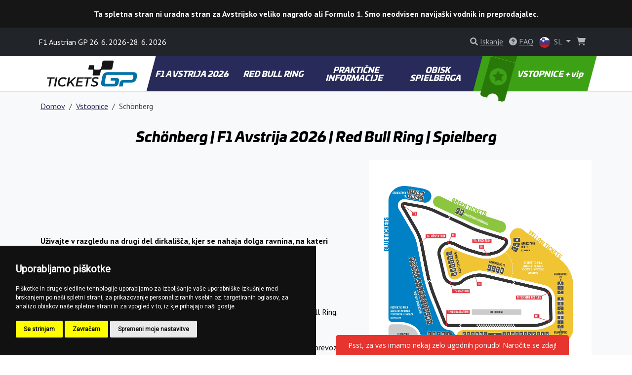

--- FILE ---
content_type: text/html; charset=utf-8
request_url: https://www.f1austria.com/sl/ticket-info/schonberg
body_size: 21142
content:
<!DOCTYPE html>
<html lang="sl" >

<head>

        <!-- Google Tag Manager -->
        <script>(function(w,d,s,l,i){w[l]=w[l]||[];w[l].push({'gtm.start':
        new Date().getTime(),event:'gtm.js'});var f=d.getElementsByTagName(s)[0],
        j=d.createElement(s),dl=l!='dataLayer'?'&l='+l:'';j.async=true;j.src=
        'https://www.googletagmanager.com/gtm.js?id='+i+dl;f.parentNode.insertBefore(j,f);
        })(window,document,'script','dataLayer', "GTM-TMZHGN5" );</script>
        <!-- End Google Tag Manager -->

    <!-- Required meta tags -->
    <meta charset="utf-8">
    <meta name="viewport" content="width=device-width, initial-scale=1.0, shrink-to-fit=no">
    <meta http-equiv="X-UA-Compatible" content="IE=edge">
    <meta name="format-detection" content="telephone=no">

	<meta name="robots" content="index,follow">
	<meta name="googlebot" content="index,follow,snippet,archive">
    <meta name="description" content="Na voljo zdaj! Rezervirajte vstopnice Schönberg za F1 Avstrija Veliko nagrado 2026. Uradne vstopnice, najboljša cena in brezplačna dostava.">

    <title>Schönberg | F1 Avstrija 2026 | Red Bull Ring</title>

    <!-- Facebook meta tags -->
    <meta property="og:locale" content="sl_SL">
    <meta property="og:title" content="Schönberg | F1 Avstrija 2026 | Red Bull Ring">
    <meta property="og:type" content="website">
    <meta property="og:url" content="https://www.f1austria.com/sl/ticket-info/schonberg">
    <meta property="og:site_name" content="F1 Austria Vstopnice">
    <meta property="og:image" content="https://gpticketstore.vshcdn.net/assets/front/img/jpg/ogimage.jpg">
    <meta property="og:description" content="Na voljo zdaj! Rezervirajte vstopnice Schönberg za F1 Avstrija Veliko nagrado 2026. Uradne vstopnice, najboljša cena in brezplačna dostava.">

    <!-- Twitter meta tags -->
    <meta name="twitter:card" content="summary">
    <meta name="twitter:site" content="@ticketsgp">
    <meta name="twitter:creator" content="ticketsgp">
    <meta name="twitter:title" content="Schönberg | F1 Avstrija 2026 | Red Bull Ring">
    <meta name="twitter:description" content="Na voljo zdaj! Rezervirajte vstopnice Schönberg za F1 Avstrija Veliko nagrado 2026. Uradne vstopnice, najboljša cena in brezplačna dostava.">
    <meta name="twitter:image" content="https://gpticketstore.vshcdn.net/assets/front/img/jpg/ogimage.jpg">

    <link rel="preconnect" href="https://fonts.googleapis.com">
    <link rel="preconnect" href="https://fonts.gstatic.com" crossorigin>
    <link href="https://fonts.googleapis.com/css2?family=PT+Sans:wght@400;700&display=swap" rel="stylesheet">
    <link href="https://fonts.googleapis.com/css2?family=Open+Sans:ital,wght@0,300..800;1,300..800&display=swap" rel="stylesheet">
    <link href="https://fonts.googleapis.com/css2?family=Montserrat:ital,wght@0,100..900;1,100..900&display=swap" rel="stylesheet">
	
	<link rel="alternate" hreflang="x-default" href="https://www.f1austria.com/en/ticket-info/schonberg">
	<link rel="alternate" hreflang="en-AT" href="https://www.f1austria.com/en/ticket-info/schonberg">
	<link rel="alternate" hreflang="cs-AT" href="https://www.f1austria.com/cs/ticket-info/schonberg">
	<link rel="alternate" hreflang="de-AT" href="https://www.f1austria.com/de/ticket-info/schonberg">
	<link rel="alternate" hreflang="hu-AT" href="https://www.f1austria.com/hu/ticket-info/schonberg">
	<link rel="alternate" hreflang="it-AT" href="https://www.f1austria.com/it/ticket-info/schonberg">
	<link rel="alternate" hreflang="nl-AT" href="https://www.f1austria.com/nl/ticket-info/schonberg">
	<link rel="alternate" hreflang="pl-AT" href="https://www.f1austria.com/pl/ticket-info/schonberg">
	<link rel="alternate" hreflang="sl-AT" href="https://www.f1austria.com/sl/ticket-info/schonberg">

    <link rel="stylesheet" media="screen" href="https://gpticketstore.vshcdn.net/assets/front/css/main.min.css?v=1769527950285" type="text/css">

    <script>
        window.functions = new Array();
        window.basePath = "";
    </script>
		<link rel="shortcut icon" href="https://gpticketstore.vshcdn.net/uploads/images/2230/favicon-blue.png">

	<script type='text/javascript'>
  window.smartlook||(function(d) {
    var o=smartlook=function(){ o.api.push(arguments)},h=d.getElementsByTagName('head')[0];
    var c=d.createElement('script');o.api=new Array();c.async=true;c.type='text/javascript';
    c.charset='utf-8';c.src='https://web-sdk.smartlook.com/recorder.js';h.appendChild(c);
    })(document);
    smartlook('init', 'da5bda66a19c5da73cf176092a4e36eb0e652307', { region: 'eu' });
</script>

</head>


<body id="lang-sl">
	
    <!-- Cookie Consent by TermsFeed (https://www.TermsFeed.com) -->
    <script type="text/javascript" src="https://www.termsfeed.com/public/cookie-consent/4.1.0/cookie-consent.js" charset="UTF-8"></script>
    <script type="text/javascript" charset="UTF-8">
        document.addEventListener('DOMContentLoaded', function() {
            cookieconsent.run({
                "notice_banner_type": "simple",
                "consent_type": "express",
                "palette": "dark",
                "language": "sl",
                "page_load_consent_levels": ["strictly-necessary"],
                "notice_banner_reject_button_hide": false,
                "preferences_center_close_button_hide": false,
                "page_refresh_confirmation_buttons": false,
                "website_name": "F1 Austria"
            });
        });
    </script>

        <!-- Google Tag Manager (noscript) -->
        <noscript><iframe src="https://www.googletagmanager.com/ns.html?id=GTM-TMZHGN5"
        height="0" width="0" style="display:none;visibility:hidden"></iframe></noscript>
        <!-- End Google Tag Manager (noscript) -->

    <div class="container">
    </div>


<header class="p-3 text-center bg-top-bar-black text-white d-flex flex-column flex-lg-row align-items-center justify-content-center">
	<div class="mb-2 mb-sm-0">
		<strong>Ta spletna stran ni uradna stran za Avstrijsko veliko nagrado ali Formulo 1. Smo neodvisen navijaški vodnik in preprodajalec. </strong>
	</div>
</header>

<header class="p-3 bg-dark text-white">
    <div class="container px-0 px-lg-2">
        <div class="row align-items-center">
            <div class="col-12 col-sm-8 col-lg-8 fs-7 fs-md-6 mb-2 mb-sm-0">
					F1 Austrian GP 26. 6. 2026-28. 6. 2026
            </div>
            <div class="col-12 col-sm-4 col-lg-4 text-end">

<div class="d-inline-block me-2">
	<div id="search">
		<a href="" class="link-gray-500 text-decoration-none" data-bs-toggle="modal" data-bs-target="#exampleModal" aria-expanded="false">
			<i class="fa-solid fa-magnifying-glass text-gray-500"></i>
			<span class="text-underline d-none d-sm-inline-block">Iskanje</span>
		</a>

		<!-- Modal -->
		<div class="modal fade text-dark text-start" id="exampleModal" tabindex="-1" aria-labelledby="exampleModalLabel" aria-hidden="true">
			<div class="modal-dialog modal-lg">
				<div class="modal-content p-4">
					
					<div class="modal-header border-0 pb-0">
						<h5 class="fw-bold fst-italic text-uppercase">Iskanje</h5>
						<button type="button" class="btn-close" data-bs-dismiss="modal" aria-label="Close"></button>
					</div>

					<div class="modal-body">
						<form action="/sl/ticket-info/schonberg" method="post" id="frm-search-form">
							<div class="row">
								<div class="col-lg-9 pe-lg-1">
									<div class="mb-3">
										<input type="search" class="form-control form-control-lg dropdown-search" name="search" id="frm-search-form-search">
									</div>
								</div>
								<div class="col-lg-3 ps-lg-1">
									<div class="d-grid gap-2 mb-3">
										<button class="btn btn-navy-blue btn-lg tk-univia-pro hvr-sweep-to-right2 fst-italic text-uppercase" role="button" type="submit" name="send">
											Iskanje
										</button>
									</div>
								</div>
							</div>
<input type="hidden" name="_do" value="search-form-submit">						</form>

							<div class="mb-md-5">
								<h5 class="fw-bold text-navy-blue">pogosto iskani:</h5>
									<a href="/sl/casovni-nacrt" class="btn btn-outline-gray-200 link-gray-600 tk-univia-pro mb-1">ČASOVNI NAČRT</a>
									<a href="/sl/vstop-v-obvod" class="btn btn-outline-gray-200 link-gray-600 tk-univia-pro mb-1">VSTOP V OBVOD</a>
									<a href="/sl/kampiranje-1" class="btn btn-outline-gray-200 link-gray-600 tk-univia-pro mb-1">Kampiranje</a>
									<a href="/sl/kako-priti-do-kampov" class="btn btn-outline-gray-200 link-gray-600 tk-univia-pro mb-1">Kako priti do kampov</a>
									<a href="/sl/parkirisce" class="btn btn-outline-gray-200 link-gray-600 tk-univia-pro mb-1">PARKIRIŠČE</a>
									<a href="/sl/kupi-zdaj-vstopnice-za-f1-avstrijski-gp" class="btn btn-outline-gray-200 link-gray-600 tk-univia-pro mb-1">KUPI ZDAJ: VSTOPNICE ZA F1 AVSTRIJSKI GP</a>
							</div>

							<div class="d-none d-md-flex row row-cols-1 row-cols-sm-2 row-cols-lg-3 g-4">

									<div class="col">
										<div class="card h-100">
												<a href="/sl/kampiranje-1">
													<img class="card-img-top" src="https://gpticketstore.vshcdn.net/uploads/images/411/red-bull-ring-austria-spielberg-f1-f1austria-formula1-camping.jpg" alt="Kampiranje">
												</a>
											<div class="card-body p-lg-5">
												<h6 class="card-title fw-bold text-uppercase">
													<a href="/sl/kampiranje-1" class="link-navy-blue text-underline">
														Kampiranje
													</a>
												</h6>
											</div>
										</div>
									</div>

									<div class="col">
										<div class="card h-100">
												<a href="/sl/casovni-nacrt">
													<img class="card-img-top" src="https://gpticketstore.vshcdn.net/uploads/images/291/f1-austria-f1austria-time-schedule-timetable-red-bull-ring-spielberg.jpg" alt="ČASOVNI NAČRT">
												</a>
											<div class="card-body p-lg-5">
												<h6 class="card-title fw-bold text-uppercase">
													<a href="/sl/casovni-nacrt" class="link-navy-blue text-underline">
														ČASOVNI NAČRT
													</a>
												</h6>
											</div>
										</div>
									</div>

									<div class="col">
										<div class="card h-100">
												<a href="/sl/parkirisce">
													<img class="card-img-top" src="https://gpticketstore.vshcdn.net/uploads/images/298/red-bull-ring-austria-spielberg-f1-f1austria-formula1-parking.jpg" alt="PARKIRIŠČE">
												</a>
											<div class="card-body p-lg-5">
												<h6 class="card-title fw-bold text-uppercase">
													<a href="/sl/parkirisce" class="link-navy-blue text-underline">
														PARKIRIŠČE
													</a>
												</h6>
											</div>
										</div>
									</div>

									<div class="col">
										<div class="card h-100">
												<a href="/sl/kupi-zdaj-vstopnice-za-f1-avstrijski-gp">
													<img class="card-img-top" src="https://gpticketstore.vshcdn.net/uploads/images/6982/rbr2025.jpg" alt="KUPI ZDAJ: VSTOPNICE ZA F1 AVSTRIJSKI GP">
												</a>
											<div class="card-body p-lg-5">
												<h6 class="card-title fw-bold text-uppercase">
													<a href="/sl/kupi-zdaj-vstopnice-za-f1-avstrijski-gp" class="link-navy-blue text-underline">
														KUPI ZDAJ: VSTOPNICE ZA F1 AVSTRIJSKI GP
													</a>
												</h6>
											</div>
										</div>
									</div>
							</div>

					</div>
				</div>
			</div>
		</div>

	</div>
</div>

					<div class="d-none d-lg-inline-block me-2">
						<a href="/sl/faq" class="link-gray-500 text-decoration-none">
							<i class="fa-solid fa-circle-question text-gray-500" aria-hidden="true"></i>
							<span class="text-underline">FAQ</span>
						</a>
					</div>
	<div class="d-inline-block">
		<a class="nav-link dropdown-toggle link-gray-500" href="/sl/ticket-info/schonberg" id="navbarDropdown" role="button" data-bs-toggle="dropdown" aria-expanded="false">
			<img src="https://gpticketstore.vshcdn.net/assets/front/img/svg/icon-lang-sl.svg" class="me-1 d-none d-sm-inline-block" width="22" height="22" alt="sl lang flag">
			SL
		</a>
		<ul class="dropdown-menu dropdown-menu-end min-vw-5" aria-labelledby="navbarDropdown">
					<a class="dropdown-item text-uppercase" href="/en/ticket-info/schonberg">
						<img src="https://gpticketstore.vshcdn.net/assets/front/img/svg/icon-lang-en.svg" class="me-1" alt="en lang flag"> en
					</a>
					<a class="dropdown-item text-uppercase" href="/cs/ticket-info/schonberg">
						<img src="https://gpticketstore.vshcdn.net/assets/front/img/svg/icon-lang-cs.svg" class="me-1" alt="cs lang flag"> cs
					</a>
					<a class="dropdown-item text-uppercase" href="/de/ticket-info/schonberg">
						<img src="https://gpticketstore.vshcdn.net/assets/front/img/svg/icon-lang-de.svg" class="me-1" alt="de lang flag"> de
					</a>
					<a class="dropdown-item text-uppercase" href="/hu/ticket-info/schonberg">
						<img src="https://gpticketstore.vshcdn.net/assets/front/img/svg/icon-lang-hu.svg" class="me-1" alt="hu lang flag"> hu
					</a>
					<a class="dropdown-item text-uppercase" href="/it/ticket-info/schonberg">
						<img src="https://gpticketstore.vshcdn.net/assets/front/img/svg/icon-lang-it.svg" class="me-1" alt="it lang flag"> it
					</a>
					<a class="dropdown-item text-uppercase" href="/nl/ticket-info/schonberg">
						<img src="https://gpticketstore.vshcdn.net/assets/front/img/svg/icon-lang-nl.svg" class="me-1" alt="nl lang flag"> nl
					</a>
					<a class="dropdown-item text-uppercase" href="/pl/ticket-info/schonberg">
						<img src="https://gpticketstore.vshcdn.net/assets/front/img/svg/icon-lang-pl.svg" class="me-1" alt="pl lang flag"> pl
					</a>
		</ul>
	</div>

                    <div class="caret-off d-inline-flex me-2" id="cart-header">
                        <a href="#" id="cart-header-icon" class="position-relative link-gray-500 text-decoration-none" data-bs-placement="bottom" data-bs-title='Vaša košarica je prazna'>
                            <i class="fa-solid fa-shopping-cart text-gray-500 mx-2" aria-hidden="true"></i>
                            <span id="cart-header-items" class="position-absolute top-0 end-0 badge rounded-pill bg-danger small d-none">
                                1
                            </span>
                        </a>
                    </div>

            </div>
        </div>
    </div>
</header>

<nav class="navbar navbar-expand-lg navbar-dark bg-white py-lg-0 sticky border-bottom">
    <div class="container">
        <a class="navbar-brand" href="/sl">
				<img src="https://gpticketstore.vshcdn.net/uploads/images/14293/tickets-b.svg" class="img-fluid navbar-logo" alt="Logo F1 Velika nagrada Avstrije 2026" aria-label="Logo F1 Velika nagrada Avstrije 2026">
        </a>
        <button class="navbar-toggler" type="button" data-bs-toggle="collapse" data-bs-target="#navbarSupportedContent" aria-controls="navbarSupportedContent" aria-expanded="false" aria-label="Toggle navigation">
            <span class="navbar-toggler-icon"></span>
        </button>
        <div class="collapse navbar-collapse" id="navbarSupportedContent">
            <ul class="navbar-nav me-auto mb-2 mb-lg-0 w-100 nav-justified tk-univia-pro fw-bold">


			<li class="nav-item">
				<a class="nav-link nav-link--navy-blue  skew-lg py-lg-4 py-xl-4 d-flex align-items-center justify-content-center lh-1 mh-menu-lg" href="/sl/f1-avstrija-2025">F1 AVSTRIJA 2026</a>
			</li>
			<li class="nav-item">
				<a class="nav-link nav-link--navy-blue  skew-lg py-lg-4 py-xl-4 d-flex align-items-center justify-content-center lh-1 mh-menu-lg" href="/sl/red-bull-ring-6">RED BULL RING</a>
			</li>
			<li class="nav-item">
				<a class="nav-link nav-link--navy-blue  skew-lg py-lg-4 py-xl-4 d-flex align-items-center justify-content-center lh-1 mh-menu-lg" href="/sl/prakticne-informacije">PRAKTIČNE INFORMACIJE</a>
			</li>
			<li class="nav-item">
				<a class="nav-link nav-link--navy-blue  skew-lg py-lg-4 py-xl-4 d-flex align-items-center justify-content-center lh-1 mh-menu-lg" href="/sl/obisk-spielberga">OBISK SPIELBERGA</a>
			</li>
		
		
                <li class="nav-item ">
                    <a class="nav-link skew-lg btn-ticket py-lg-4 py-xl-4 ps-xl-8 pe-xl-3 text-nowrap " href="/sl/tickets">
                        <img src="https://gpticketstore.vshcdn.net/assets/front/img/png/icon-menu-ticket.png" class="d-none d-xl-block skew-15 img-fluid position-absolute top-0 left-05" alt="">
							VSTOPNICE + vip
                    </a>
                </li>
            </ul>

        </div>
    </div>
</nav><!-- Main jumbotron for a primary marketing message or call to action -->

	<div class="bg-light border-top pb-7">
		<div class="container">
			<nav aria-label="breadcrumb">
				<ol class="breadcrumb py-3">
					<li class="breadcrumb-item"><a href="/sl" class="link-navy-blue text-underline">Domov</a></li>
					<li class="breadcrumb-item"><a href="/sl/tickets" class="link-navy-blue text-underline">Vstopnice</a></li>
					<li class="breadcrumb-item active" aria-current="page">Schönberg</li>
				</ol>
			</nav>
			<h1 class="h2 mb-5 text-center"><strong><em>Schönberg | F1 Avstrija 2026 | Red Bull Ring | Spielberg</em></strong></h1>
			<div class="row align-items-center">
				<div class="col-lg-7 mb-5">
				<p><strong>Uživajte v razgledu na drugi del dirkali&scaron;ča, kjer se nahaja dolga ravnina, na kateri dirkalniki F1 dosežejo najvi&scaron;je hitrosti in kjer so prehitevanja pogosta.</strong></p>

<p><em>Opomba: Ta tribuna je razdeljena na 2 dele (A, B).</em></p>

<p>Zelene vstopnice</p>

<p>✓ Tridnevna vstopnica za naravno tribuno s pogledom na celotno dirkali&scaron;če Red Bull Ring. Izberite sedež na tribuni, ki vam ustreza.&nbsp;<br />
✓ Vstopnica ne omogoča vstopa v rumeni in modri sektor.<br />
✓ Vstopnice bodo dostavljene preko storitve print@home brez dodatnih stro&scaron;kov prevoza.<br />
✓ Brezplačen darilni bon, ki ga boste prejeli v 48 urah po obdelavi plačila.</p>


			</div>
			<div class="col-lg-5 mb-5">
					<a href="https://gpticketstore.vshcdn.net/uploads/images/15727/austria-2025.jpg" class="magnifier-thumb-wrapper" data-lightbox="roadtrip" title="Circuit map | Red Bull Ring  | F1 Austria 2026 | Spielberg | Official Tickets | F1austria.com">
						<img id="thumb" src="https://gpticketstore.vshcdn.net/uploads/images/15727/austria-2025.jpg" class="mb-2 img-fluid" alt="Circuit map | Red Bull Ring  | F1 Austria 2026 | Spielberg | Official Tickets | F1austria.com">
					</a>
					<div class="row">
								<div class="col-6 col-md-4 col-lg-6">
									<h5 class="fw-bold">
											<img src="https://gpticketstore.vshcdn.net/assets/front/img/svg/icon-benefit-25.svg?v=1769527950285" class="img-fluid mx-auto">
										3-dnevna vstopnica
									</h5>
								</div>
								<div class="col-6 col-md-4 col-lg-6">
									<h5 class="fw-bold">
											<img src="https://gpticketstore.vshcdn.net/assets/front/img/svg/icon-benefit-01.svg?v=1769527950285" class="img-fluid mx-auto">
										Rezerviran sedež
									</h5>
								</div>
								<div class="col-6 col-md-4 col-lg-6">
									<h5 class="fw-bold">
											<img src="https://gpticketstore.vshcdn.net/assets/front/img/svg/icon-benefit-09.svg?v=1769527950285" class="img-fluid mx-auto">
										Zaslon
									</h5>
								</div>
								<div class="col-6 col-md-4 col-lg-6">
									<h5 class="fw-bold">
											<img src="https://gpticketstore.vshcdn.net/assets/front/img/svg/icon-benefit-07.svg?v=1769527950285" class="img-fluid mx-auto">
										Trgovina za navijače
									</h5>
								</div>
								<div class="col-6 col-md-4 col-lg-6">
									<h5 class="fw-bold">
											<img src="https://gpticketstore.vshcdn.net/assets/front/img/svg/icon-benefit-07.svg?v=1769527950285" class="img-fluid mx-auto">
										Navijaška cona
									</h5>
								</div>
								<div class="col-6 col-md-4 col-lg-6">
									<h5 class="fw-bold">
											<img src="https://gpticketstore.vshcdn.net/assets/front/img/svg/icon-benefit-27.svg?v=1769527950285" class="img-fluid mx-auto">
										Sedeži skupaj
									</h5>
								</div>
					</div>
			</div>



			<div class="text-center">
			</div>


				<a href="#" class="btn col-8 col-sm-6 col-md-4 col-lg-3 col-xl-2 mx-auto fw-bold tk-univia-pro text-uppercase btn-lg hvr-sweep-to-right2 skew btn-not-available btn-red-dark " >
							Notify me &nbsp;<i class="fa-solid fa-bell fa-xs"></i>
				</a>
			<p class="text-center mt-3">
				<a href="/sl/tickets" class="text-center link-dark text-underline">Nazaj na vstopnice</a>
			</p>
		</div>
	</div>

			<hr class="mt-6">
			<script>
				(function (w, d, s, o, f, js, fjs) {
					w['ecm-widget'] = o;
					w[o] = w[o] || function () {
						(w[o].q = w[o].q || []).push(arguments)
					};
					js = d.createElement(s), fjs = d.getElementsByTagName(s)[0];
					js.id = "33-ba894345e1ad230b0367f733c615e75b";
					js.dataset.a = 'ticketsgp';
					js.src = f;
					js.async = 1;
					fjs.parentNode.insertBefore(js, fjs);
				}(window, document, 'script', 'ecmwidget', 'https://d70shl7vidtft.cloudfront.net/widget.js'));
			</script>
			<div id="f-33-ba894345e1ad230b0367f733c615e75b"></div>

</div>

	<div id="ticket-faq" class="py-8 border-top">
		<div class="container">
			<h1 class="fw-bold fst-italic text-center mb-6">FAQ</h1>
			<div class="row">
				<div class="col-lg-10 mx-auto">
					<div class="accordion accordion-flush mb-6" id="accordionFlushFAQ" role="tablist" aria-multiselectable="true">
								<div class="accordion-item">
									<h2 class="accordion-header" id="flush-heading29">
										<button class="accordion-button collapsed" type="button" data-bs-toggle="collapse" data-bs-target="#flush-collapse29" aria-expanded="false" aria-controls="flush-collapseOne">
											Katere vrste vstopnic lahko kupim in koliko stanejo?
										</button>
									</h2>

									<div id="flush-collapse29" class="accordion-collapse collapse" aria-labelledby="flush-heading29">
										<div class="accordion-body">
											<p>Cena vstopnice za Veliko nagrado formule 1 v Avstriji je odvisna od vrste in količine kupljenih vstopnic:</p>

<p><strong>Splo&scaron;ne vstopnice</strong>: omogočajo dostop do odprtega travnika brez rezerviranih sedežev in so cenovno najugodnej&scaron;a možnost. Ta vrsta vstopnice ne omogoča vstopa v rumeni in modri sektor.<br />
<strong>Vstopnice za tribune: </strong>omogočajo udobno sedenje z odličnim razgledom, so za&scaron;čitene pred soncem ali dežjem, njihova cena pa je srednjega cenovnega razreda.<br />
<strong>Vstopnica za 3 vogale:</strong> je odlična priložnost za raziskovanje vseh kotičkov Red Bull Ringa, saj imate vsak dan dostop do druge tribune.<br />
<strong>VIP-vstopnice: </strong>omogočajo dostop do ekskluzivnih salonov, paddocka in odličnega razgleda na stezo ter odražajo izku&scaron;njo vi&scaron;jega cenovnega razreda.</p>

										</div>
									</div>
								</div>
								<div class="accordion-item">
									<h2 class="accordion-header" id="flush-heading30">
										<button class="accordion-button collapsed" type="button" data-bs-toggle="collapse" data-bs-target="#flush-collapse30" aria-expanded="false" aria-controls="flush-collapseOne">
											Ali prodajate enodnevne vstopnice za Veliko nagrado Avstrije F1?
										</button>
									</h2>

									<div id="flush-collapse30" class="accordion-collapse collapse" aria-labelledby="flush-heading30">
										<div class="accordion-body">
											<p>Trenutno ponujamo le<strong> tridnevne standardne vstopnice za odrasle</strong> (od petka do nedelje) za Veliko nagrado Avstrije formule 1.</p>

										</div>
									</div>
								</div>
								<div class="accordion-item">
									<h2 class="accordion-header" id="flush-heading33">
										<button class="accordion-button collapsed" type="button" data-bs-toggle="collapse" data-bs-target="#flush-collapse33" aria-expanded="false" aria-controls="flush-collapseOne">
											Kako lahko izberem svoje sedeže?
										</button>
									</h2>

									<div id="flush-collapse33" class="accordion-collapse collapse" aria-labelledby="flush-heading33">
										<div class="accordion-body">
											<p>Sedeži se dodelijo samodejno glede na razpoložljivost. Prepričani smo, da si vedno prizadevamo zagotoviti najbolj&scaron;e možne sedeže za na&scaron;e goste.<br />
<br />
Va&scaron;a končna edinstvena e-vstopnica bo vsebovala podrobne informacije o va&scaron;em sedežu.</p>

										</div>
									</div>
								</div>
								<div class="accordion-item">
									<h2 class="accordion-header" id="flush-heading34">
										<button class="accordion-button collapsed" type="button" data-bs-toggle="collapse" data-bs-target="#flush-collapse34" aria-expanded="false" aria-controls="flush-collapseOne">
											Kako prejmem vozovnico?
										</button>
									</h2>

									<div id="flush-collapse34" class="accordion-collapse collapse" aria-labelledby="flush-heading34">
										<div class="accordion-body">
											<p>Vstopnice bodo na voljo kot PDF datoteke print@home, poslane po e-po&scaron;ti. Najdete jih v svojem uporabni&scaron;kem vmesniku, kjer jih lahko prenesete skupaj z računom ali darilnimi boni.</p>

										</div>
									</div>
								</div>
								<div class="accordion-item">
									<h2 class="accordion-header" id="flush-heading35">
										<button class="accordion-button collapsed" type="button" data-bs-toggle="collapse" data-bs-target="#flush-collapse35" aria-expanded="false" aria-controls="flush-collapseOne">
											Ali je postopek spletne rezervacije varen?
										</button>
									</h2>

									<div id="flush-collapse35" class="accordion-collapse collapse" aria-labelledby="flush-heading35">
										<div class="accordion-body">
											<p>Varnost va&scaron;ih osebnih in plačilnih podatkov je na&scaron;a prednostna naloga, zato uporabljamo napredne tehnologije &scaron;ifriranja, da zagotovimo popolno za&scaron;čito va&scaron;ih podatkov.&nbsp;</p>

										</div>
									</div>
								</div>
								<div class="accordion-item">
									<h2 class="accordion-header" id="flush-heading36">
										<button class="accordion-button collapsed" type="button" data-bs-toggle="collapse" data-bs-target="#flush-collapse36" aria-expanded="false" aria-controls="flush-collapseOne">
											Katere vrste plačil so sprejete?
										</button>
									</h2>

									<div id="flush-collapse36" class="accordion-collapse collapse" aria-labelledby="flush-heading36">
										<div class="accordion-body">
											<p>Sprejemamo kreditne kartice (Visa, MasterCard, Maestro in American Express), Google Pay, Apple Pay in bančna nakazila.</p>

										</div>
									</div>
								</div>
								<div class="accordion-item">
									<h2 class="accordion-header" id="flush-heading37">
										<button class="accordion-button collapsed" type="button" data-bs-toggle="collapse" data-bs-target="#flush-collapse37" aria-expanded="false" aria-controls="flush-collapseOne">
											V kateri valuti so navedene vaše cene?
										</button>
									</h2>

									<div id="flush-collapse37" class="accordion-collapse collapse" aria-labelledby="flush-heading37">
										<div class="accordion-body">
											<p>Na&scaron;e cene so navedene v evrih (EUR). Če plačujete v drugi valuti, vam lahko va&scaron;a banka zaračuna dodatno pristojbino na podlagi trenutnega menjalnega tečaja.</p>

										</div>
									</div>
								</div>
								<div class="accordion-item">
									<h2 class="accordion-header" id="flush-heading38">
										<button class="accordion-button collapsed" type="button" data-bs-toggle="collapse" data-bs-target="#flush-collapse38" aria-expanded="false" aria-controls="flush-collapseOne">
											Moje plačilo je bilo zavrnjeno. Kaj naj storim?
										</button>
									</h2>

									<div id="flush-collapse38" class="accordion-collapse collapse" aria-labelledby="flush-heading38">
										<div class="accordion-body">
											<p><strong>Če je plačilo neuspe&scaron;no, poskusite z naslednjimi koraki:</strong></p>

<ul>
	<li>Uporabite drug spletni brskalnik in ponovno poskusite opraviti plačilo.</li>
	<li>Ponovno poskusite z drugo kreditno kartico.</li>
	<li>Prepričajte se, da je na kartici dovolj sredstev za uspe&scaron;no izvedbo plačila.</li>
	<li>Če plačilo &scaron;e vedno ni uspe&scaron;no, se za nadaljnjo pomoč <a href="https://www.f1austria.com/sl/contact">obrnite na na&scaron;o službo za pomoč strankam</a>.</li>
</ul>

										</div>
									</div>
								</div>
								<div class="accordion-item">
									<h2 class="accordion-header" id="flush-heading39">
										<button class="accordion-button collapsed" type="button" data-bs-toggle="collapse" data-bs-target="#flush-collapse39" aria-expanded="false" aria-controls="flush-collapseOne">
											Ali je moje naročilo potrjeno in zavezujoče?
										</button>
									</h2>

									<div id="flush-collapse39" class="accordion-collapse collapse" aria-labelledby="flush-heading39">
										<div class="accordion-body">
											<p>Da, ko oddate naročilo in je plačilo uspe&scaron;no obdelano, je va&scaron;a rezervacija potrjena, naročilo pa postane dokončno in zavezujoče. Takoj boste prejeli potrditveno e-po&scaron;to na navedeni e-po&scaron;tni naslov.</p>

										</div>
									</div>
								</div>
								<div class="accordion-item">
									<h2 class="accordion-header" id="flush-heading40">
										<button class="accordion-button collapsed" type="button" data-bs-toggle="collapse" data-bs-target="#flush-collapse40" aria-expanded="false" aria-controls="flush-collapseOne">
											Ali lahko po nakupu prekličem nakup vstopnice?
										</button>
									</h2>

									<div id="flush-collapse40" class="accordion-collapse collapse" aria-labelledby="flush-heading40">
										<div class="accordion-body">
											<p>V izjemnih primerih, opisanih v splo&scaron;nih <a href="https://www.f1austria.com/sl/terms-and-conditions-31">pogojih</a>, je mogoče naročilo preklicati.</p>

										</div>
									</div>
								</div>
								<div class="accordion-item">
									<h2 class="accordion-header" id="flush-heading41">
										<button class="accordion-button collapsed" type="button" data-bs-toggle="collapse" data-bs-target="#flush-collapse41" aria-expanded="false" aria-controls="flush-collapseOne">
											Ali lahko spremenim svoje naročilo?
										</button>
									</h2>

									<div id="flush-collapse41" class="accordion-collapse collapse" aria-labelledby="flush-heading41">
										<div class="accordion-body">
											<p>Ko je naročilo oddano, ga ni mogoče spremeniti. Če pa imate posebno zahtevo, se obrnite na na&scaron;o ekipo za <a href="https://www.f1austria.com/sl/contact">podporo strankam </a>in posku&scaron;ali vam bomo pomagati.</p>

										</div>
									</div>
								</div>
								<div class="accordion-item">
									<h2 class="accordion-header" id="flush-heading42">
										<button class="accordion-button collapsed" type="button" data-bs-toggle="collapse" data-bs-target="#flush-collapse42" aria-expanded="false" aria-controls="flush-collapseOne">
											Kdaj bom prejel vstopnice?
										</button>
									</h2>

									<div id="flush-collapse42" class="accordion-collapse collapse" aria-labelledby="flush-heading42">
										<div class="accordion-body">
											<p>Vse e-vstopnice so poslane v PDF formatu na e-po&scaron;tni naslov, ki je bil naveden med nakupom. Prenesete jih lahko iz svojega uporabni&scaron;kega vmesnika skupaj z računom ali darilnimi boni.</p>

<p>Vstopnice bodo izdane in vam poslane pred tekmo, pravočasno za va&scaron;o udeležbo. Le uradne vstopnice vam bodo omogočile vstop na dan dogodka.</p>

<p>Če svojih vstopnic niste prejeli, se brez oklevanja obrnite na na&scaron;o službo za <a href="https://www.f1austria.com/sl/contact">podporo strankam.</a></p>

										</div>
									</div>
								</div>
								<div class="accordion-item">
									<h2 class="accordion-header" id="flush-heading6264">
										<button class="accordion-button collapsed" type="button" data-bs-toggle="collapse" data-bs-target="#flush-collapse6264" aria-expanded="false" aria-controls="flush-collapseOne">
											Kaj naj storim, če je moja vozovnica izgubljena ali ukradena?
										</button>
									</h2>

									<div id="flush-collapse6264" class="accordion-collapse collapse" aria-labelledby="flush-heading6264">
										<div class="accordion-body">
											<p>Če je va&scaron;a vozovnica izgubljena ali ukradena, vam žal ne moremo vrniti denarja. Kljub temu vam priporočamo, da se čim prej obrnete na na&scaron;o ekipo za podporo. Po najbolj&scaron;ih močeh vam bomo pomagali in preučili morebitne re&scaron;itve za re&scaron;itev težave.</p>

										</div>
									</div>
								</div>
								<div class="accordion-item">
									<h2 class="accordion-header" id="flush-heading6274">
										<button class="accordion-button collapsed" type="button" data-bs-toggle="collapse" data-bs-target="#flush-collapse6274" aria-expanded="false" aria-controls="flush-collapseOne">
											Ali lahko vstopnico kupim neposredno na dirkališču?
										</button>
									</h2>

									<div id="flush-collapse6274" class="accordion-collapse collapse" aria-labelledby="flush-heading6274">
										<div class="accordion-body">
											<p>Vstopnice za Veliko nagrado Avstrije F1 so pogosto razprodane že precej pred dirka&scaron;kim vikendom, zlasti za najbolj priljubljena območja. Možno je, da bodo vse vstopnice razprodane vnaprej. Da bi se izognili razočaranju, vam priporočamo, da vstopnice kupite čim prej. Svojo najljub&scaron;o tribuno lahko kupite na na&scaron;i <a href="https://www.f1austria.com/sl/tickets">spletni strani</a>.</p>

										</div>
									</div>
								</div>
								<div class="accordion-item">
									<h2 class="accordion-header" id="flush-heading6284">
										<button class="accordion-button collapsed" type="button" data-bs-toggle="collapse" data-bs-target="#flush-collapse6284" aria-expanded="false" aria-controls="flush-collapseOne">
											Ali obstajajo posebne vstopnice za invalide?
										</button>
									</h2>

									<div id="flush-collapse6284" class="accordion-collapse collapse" aria-labelledby="flush-heading6284">
										<div class="accordion-body">
											<p>Uporabniki invalidskih vozičkov in drugi imetniki invalidskih izkaznic so upravičeni do 50-odstotnega popusta na redno ceno vstopnice. Osebe na invalidskih vozičkih lahko vstopijo samo na tribuno Start-Ziel.</p>

<p><strong>Vstopnic za invalide ali osebe z omejeno mobilnostjo ne prodajamo neposredno prek na&scaron;ega spletnega mesta.</strong></p>

<p>Upo&scaron;tevajte, da popustov ni mogoče uveljavljati po opravljenem nakupu.</p>

										</div>
									</div>
								</div>
								<div class="accordion-item">
									<h2 class="accordion-header" id="flush-heading6294">
										<button class="accordion-button collapsed" type="button" data-bs-toggle="collapse" data-bs-target="#flush-collapse6294" aria-expanded="false" aria-controls="flush-collapseOne">
											Svoje otroke peljem na Veliko nagrado Avstrije F1. Imajo prost vstop?
										</button>
									</h2>

									<div id="flush-collapse6294" class="accordion-collapse collapse" aria-labelledby="flush-heading6294">
										<div class="accordion-body">
											<p>Po ustaljeni praksi ponujamo izključno vstopnice za odrasle.</p>

<p>Če i&scaron;čete vstopnice za otroke, se obrnite na nas po e-po&scaron;ti ali telefonu in po najbolj&scaron;ih močeh vam bomo pomagali. <strong>Popusta za otroke ni mogoče uveljaviti po nakupu.</strong></p>

										</div>
									</div>
								</div>
								<div class="accordion-item">
									<h2 class="accordion-header" id="flush-heading6304">
										<button class="accordion-button collapsed" type="button" data-bs-toggle="collapse" data-bs-target="#flush-collapse6304" aria-expanded="false" aria-controls="flush-collapseOne">
											Niste našli odgovora, ki ste ga iskali?
										</button>
									</h2>

									<div id="flush-collapse6304" class="accordion-collapse collapse" aria-labelledby="flush-heading6304">
										<div class="accordion-body">
											<p>Za več podrobnosti obi&scaron;čite na&scaron;o glavno stran <a href="https://www.f1austria.com/sl">F1Austria.com</a>.</p>

										</div>
									</div>
								</div>
					</div>
				</div>
			</div>
		</div>
	</div>


	<script type="text/javascript" src="https://gpticketstore.vshcdn.net/assets/front/js/magnifier.js"></script>
	<script>
		var evt = new MagnifierEvent();
		var m = new Magnifier(evt);

		m.attach({
			thumb: '#thumb',
			large: "https://gpticketstore.vshcdn.net/uploads/images/15727/austria-2025.jpg",
			mode: 'inside',
			zoom: 2,
			zoomable: true
		});
	</script>


<!-- Modal -->
<div class="modal fade" id="watchdog" tabindex="-1" role="dialog" style="z-index:2100">
	<div class="modal-dialog mb-8" role="document">
		<div class="modal-content">
			<div class="modal-header">
				<h5 class="modal-title"><i class="fa-solid fa-bell"></i> Želite kupiti to vstopnico?</h5>
				<button type="button" class="btn-close" data-bs-dismiss="modal" aria-label="Close"></button>
			</div>
			<div class="modal-body">
				<form action="/sl/ticket-info/schonberg" method="post" id="frm-watchdog-form">
					<p class="small">Pustite nam svoje kontaktne podatke in obvestili vas bomo, ko bo na voljo.</p>
					<div class="mb-3">
						<label class="fw-bold" for="frm-watchdog-form-email">E-pošta *</label>
						<input class="form-control border-secondary" type="email" name="email" id="frm-watchdog-form-email" required data-nette-rules='[{"op":":filled","msg":"Prosim, vnesite e-poštni naslov"},{"op":":email","msg":"Prosim, vnesite veljaven e-poštni naslov"}]'>
					</div>
					<div class="mb-3">
						<div class="row">
							<div class="col-6">
								<label class="fw-bold" for="frm-watchdog-form-phonePrefix">Predpona telefonskega številke *</label>
								<select class="form-control border-secondary searchable-select" name="phonePrefix" id="frm-watchdog-form-phonePrefix" required data-nette-rules='[{"op":":filled","msg":"Izberite področno kodo svoje telefonske številke."}]'><option value="">---</option><option value="1">+1 (USA, Canada)</option><option value="7">+7 (Kazakhstan, Russia, Tajikstan, Turkmenistan, Uzbekistan)</option><option value="44">+44 (UK)</option><option value="355">+355 (Albania)</option><option value="213">+213 (Algeria)</option><option value="376">+376 (Andorra)</option><option value="244">+244 (Angola)</option><option value="1264">+1264 (Anguilla)</option><option value="1268">+1268 (Antigua &amp; Barbuda)</option><option value="54">+54(Argentina)</option><option value="374">+374 (Armenia)</option><option value="297">+297 (Aruba)</option><option value="61">+61 (Australia)</option><option value="43">+43 (Austria)</option><option value="994">+994 (Azerbaijan)</option><option value="1242">+1242 (Bahamas)</option><option value="973">+973 (Bahrain)</option><option value="880">+880 (Bangladesh)</option><option value="1246">+1246 (Barbados)</option><option value="375">+375 (Belarus)</option><option value="32">+32 (Belgium)</option><option value="501">+501 (Belize)</option><option value="229">+229 (Benin)</option><option value="1441">+1441 (Bermuda)</option><option value="975">+975 (Bhutan)</option><option value="591">+591 (Bolivia)</option><option value="387">+387 (Bosnia Herzegovina)</option><option value="267">+267 (Botswana)</option><option value="55">+55 (Brazil)</option><option value="673">+673 (Brunei)</option><option value="359">+359 (Bulgaria)</option><option value="226">+226 (Burkina Faso)</option><option value="257">+257 (Burundi)</option><option value="855">+855 (Cambodia)</option><option value="237">+237 (Cameroon)</option><option value="238">+238 (Cape Verde Islands)</option><option value="1345">+1345 (Cayman Islands)</option><option value="236">+236 (Central African Republic)</option><option value="56">+56 (Chile)</option><option value="86">+86 (China)</option><option value="57">+57 (Colombia)</option><option value="269">+269 (Comoros, Mayotte)</option><option value="242">+242 (Congo)</option><option value="682">+682 (Cook Islands)</option><option value="506">+506 (Costa Rica)</option><option value="385">+385 (Croatia)</option><option value="53">+53 (Cuba)</option><option value="90392">+90392 (Cyprus North)</option><option value="357">+357 (Cyprus South)</option><option value="420">+420 (Czech Republic)</option><option value="45">+45 (Denmark)</option><option value="253">+253 (Djibouti)</option><option value="1809">+1809 (Dominican Republic, Dominica)</option><option value="593">+593 (Ecuador)</option><option value="20">+20 (Egypt)</option><option value="503">+503 (El Salvador)</option><option value="240">+240 (Equatorial Guinea)</option><option value="291">+291 (Eritrea)</option><option value="372">+372 (Estonia)</option><option value="251">+251 (Ethiopia)</option><option value="500">+500 (Falkland Islands)</option><option value="298">+298 (Faroe Islands)</option><option value="679">+679 (Fiji)</option><option value="358">+358 (Finland)</option><option value="33">+33 (France)</option><option value="594">+594 (French Guiana)</option><option value="689">+689 (French Polynesia)</option><option value="241">+241 (Gabon)</option><option value="220">+220 (Gambia)</option><option value="995">+995 (Georgia)</option><option value="49">+49 (Germany)</option><option value="233">+233 (Ghana)</option><option value="350">+350 (Gibraltar)</option><option value="30">+30 (Greece)</option><option value="299">+299 (Greenland)</option><option value="1473">+1473 (Grenada)</option><option value="590">+590 (Guadeloupe)</option><option value="671">+671 (Guam)</option><option value="502">+502 (Guatemala)</option><option value="224">+224 (Guinea)</option><option value="245">+245 (Guinea - Bissau)</option><option value="592">+592 (Guyana)</option><option value="509">+509 (Haiti)</option><option value="504">+504 (Honduras)</option><option value="852">+852 (Hong Kong)</option><option value="36">+36 (Hungary)</option><option value="354">+354 (Iceland)</option><option value="91">+91 (India)</option><option value="62">+62 (Indonesia)</option><option value="98">+98 (Iran)</option><option value="964">+964 (Iraq)</option><option value="353">+353 (Ireland)</option><option value="972">+972 (Israel)</option><option value="39">+39 (Italy)</option><option value="1876">+1876 (Jamaica)</option><option value="81">+81 (Japan)</option><option value="962">+962 (Jordan)</option><option value="254">+254 (Kenya)</option><option value="686">+686 (Kiribati)</option><option value="850">+850 (Korea North)</option><option value="82">+82 (Korea South)</option><option value="965">+965 (Kuwait)</option><option value="996">+996 (Kyrgyzstan)</option><option value="856">+856 (Laos)</option><option value="371">+371 (Latvia)</option><option value="961">+961 (Lebanon)</option><option value="266">+266 (Lesotho)</option><option value="231">+231 (Liberia)</option><option value="218">+218 (Libya)</option><option value="417">+417 (Liechtenstein)</option><option value="370">+370 (Lithuania)</option><option value="352">+352 (Luxembourg)</option><option value="853">+853 (Macao)</option><option value="389">+389 (Macedonia)</option><option value="261">+261 (Madagascar)</option><option value="265">+265 (Malawi)</option><option value="60">+60 (Malaysia)</option><option value="960">+960 (Maldives)</option><option value="223">+223 (Mali)</option><option value="356">+356 (Malta)</option><option value="692">+692 (Marshall Islands)</option><option value="596">+596 (Martinique)</option><option value="222">+222 (Mauritania)</option><option value="230">+230 (Mauritius)</option><option value="52">+52 (Mexico)</option><option value="691">+691 (Micronesia)</option><option value="373">+373 (Moldova)</option><option value="377">+377 (Monaco)</option><option value="976">+976 (Mongolia)</option><option value="382">+382 (Montenegro)</option><option value="1664">+1664 (Montserrat)</option><option value="212">+212 (Morocco)</option><option value="258">+258 (Mozambique)</option><option value="95">+95 (Myanmar)</option><option value="264">+264 (Namibia)</option><option value="674">+674 (Nauru)</option><option value="977">+977 (Nepal)</option><option value="31">+31 (Netherlands)</option><option value="687">+687 (New Caledonia)</option><option value="64">+64 (New Zealand)</option><option value="505">+505 (Nicaragua)</option><option value="227">+227 (Niger)</option><option value="234">+234 (Nigeria)</option><option value="683">+683 (Niue)</option><option value="672">+672 (Norfolk Islands)</option><option value="670">+670 (Northern Marianas)</option><option value="47">+47 (Norway)</option><option value="968">+968 (Oman)</option><option value="680">+680 (Palau)</option><option value="507">+507 (Panama)</option><option value="675">+675 (Papua New Guinea)</option><option value="595">+595 (Paraguay)</option><option value="51">+51 (Peru)</option><option value="63">+63 (Philippines)</option><option value="48">+48 (Poland)</option><option value="351">+351 (Portugal)</option><option value="1787">+1787 (Puerto Rico)</option><option value="974">+974 (Qatar)</option><option value="262">+262 (Reunion)</option><option value="40">+40 (Romania)</option><option value="250">+250 (Rwanda)</option><option value="378">+378 (San Marino)</option><option value="239">+239 (Sao Tome &amp; Principe)</option><option value="966">+966 (Saudi Arabia)</option><option value="221">+221 (Senegal)</option><option value="381">+381 (Serbia)</option><option value="248">+248 (Seychelles)</option><option value="232">+232 (Sierra Leone)</option><option value="65">+65 (Singapore)</option><option value="421">+421 (Slovak Republic)</option><option value="386">+386 (Slovenia)</option><option value="677">+677 (Solomon Islands)</option><option value="252">+252 (Somalia)</option><option value="27">+27 (South Africa)</option><option value="34">+34 (Spain)</option><option value="94">+94 (Sri Lanka)</option><option value="290">+290 (St. Helena)</option><option value="1869">+1869 (St. Kitts)</option><option value="1758">+1758 (St. Lucia)</option><option value="249">+249 (Sudan)</option><option value="597">+597 (Suriname)</option><option value="268">+268 (Swaziland)</option><option value="46">+46 (Sweden)</option><option value="41">+41 (Switzerland)</option><option value="963">+963 (Syria)</option><option value="886">+886 (Taiwan)</option><option value="66">+66 (Thailand)</option><option value="228">+228 (Togo)</option><option value="676">+676 (Tonga)</option><option value="1868">+1868 (Trinidad &amp; Tobago)</option><option value="216">+216 (Tunisia)</option><option value="90">+90 (Turkey)</option><option value="993">+993 (Turkmenistan)</option><option value="1649">+1649 (Turks &amp; Caicos Islands)</option><option value="688">+688 (Tuvalu)</option><option value="256">+256 (Uganda)</option><option value="380">+380 (Ukraine)</option><option value="971">+971 (United Arab Emirates)</option><option value="598">+598 (Uruguay)</option><option value="678">+678 (Vanuatu)</option><option value="379">+379 (Vatican City)</option><option value="58">+58 (Venezuela)</option><option value="84">+84 (Vietnam)</option><option value="1284">+1284 (Virgin Islands - British)</option><option value="1340">+1340 (Virgin Islands - US)</option><option value="681">+681 (Wallis &amp; Futuna)</option><option value="969">+969 (Yemen North)</option><option value="967">+967 (Yemen South)</option><option value="260">+260 (Zambia)</option><option value="263">+263 (Zimbabwe)</option></select>
							</div>
							<div class="col-6">
								<label class="fw-bold" for="frm-watchdog-form-phoneNumber">Telefon *</label>
								<input class="form-control border-secondary" type="text" name="phoneNumber" id="frm-watchdog-form-phoneNumber" required data-nette-rules='[{"op":":filled","msg":"Vpišite svojo telefonsko številko."}]'>
							</div>
						</div>
					</div>
					<div class="mb-3">
						<label class="fw-bold" for="frm-watchdog-form-countryCode">Država *</label>
						<select class="form-control border-secondary searchable-select" name="countryCode" id="frm-watchdog-form-countryCode" required data-nette-rules='[{"op":":filled","msg":"Prosim, vnesite državo"}]'><option value="">---</option><option value="AF">Afghanistan</option><option value="AL">Albania</option><option value="DZ">Algeria</option><option value="AS">American Samoa</option><option value="AD">Andorra</option><option value="AO">Angola</option><option value="AI">Anguilla</option><option value="AQ">Antarctica</option><option value="AG">Antigua and Barbuda</option><option value="AR">Argentina</option><option value="AM">Armenia</option><option value="AW">Aruba</option><option value="AU">Australia</option><option value="AT">Austria</option><option value="AZ">Azerbaijan</option><option value="BS">Bahamas</option><option value="BH">Bahrain</option><option value="BD">Bangladesh</option><option value="BB">Barbados</option><option value="BY">Belarus</option><option value="BE">Belgium</option><option value="BZ">Belize</option><option value="BJ">Benin</option><option value="BM">Bermuda</option><option value="BT">Bhutan</option><option value="BO">Bolivia</option><option value="BA">Bosnia and Herzegovina</option><option value="BW">Botswana</option><option value="BV">Bouvet Island</option><option value="BR">Brazil</option><option value="IO">British Indian Ocean Territory</option><option value="BN">Brunei Darussalam</option><option value="BG">Bulgaria</option><option value="BF">Burkina Faso</option><option value="BI">Burundi</option><option value="KH">Cambodia</option><option value="CM">Cameroon</option><option value="CA">Canada</option><option value="CV">Cape Verde</option><option value="KY">Cayman Islands</option><option value="CF">Central African Republic</option><option value="TD">Chad</option><option value="CL">Chile</option><option value="CN">China</option><option value="CX">Christmas Island</option><option value="CC">Cocos (Keeling) Islands</option><option value="CO">Colombia</option><option value="KM">Comoros</option><option value="CG">Congo</option><option value="CD">Congo, the Democratic Republic of the Congo</option><option value="CK">Cook Islands</option><option value="CR">Costa Rica</option><option value="CI">Cote D'Ivoire</option><option value="HR">Croatia</option><option value="CU">Cuba</option><option value="CY">Cyprus</option><option value="CZ">Czech Republic</option><option value="DK">Denmark</option><option value="DJ">Djibouti</option><option value="DM">Dominica</option><option value="DO">Dominican Republic</option><option value="EC">Ecuador</option><option value="EG">Egypt</option><option value="SV">El Salvador</option><option value="GQ">Equatorial Guinea</option><option value="ER">Eritrea</option><option value="EE">Estonia</option><option value="ET">Ethiopia</option><option value="FK">Falkland Islands (Malvinas)</option><option value="FO">Faroe Islands</option><option value="FJ">Fiji</option><option value="FI">Finland</option><option value="FR">France</option><option value="GF">French Guiana</option><option value="PF">French Polynesia</option><option value="TF">French Southern Territories</option><option value="GA">Gabon</option><option value="GM">Gambia</option><option value="GE">Georgia</option><option value="DE">Germany</option><option value="GH">Ghana</option><option value="GI">Gibraltar</option><option value="GR">Greece</option><option value="GL">Greenland</option><option value="GD">Grenada</option><option value="GP">Guadeloupe</option><option value="GU">Guam</option><option value="GT">Guatemala</option><option value="GN">Guinea</option><option value="GW">Guinea-Bissau</option><option value="GY">Guyana</option><option value="HT">Haiti</option><option value="HM">Heard Island and Mcdonald Islands</option><option value="VA">Holy See (Vatican City State)</option><option value="HN">Honduras</option><option value="HK">Hong Kong</option><option value="HU">Hungary</option><option value="IS">Iceland</option><option value="IN">India</option><option value="ID">Indonesia</option><option value="IR">Iran, Islamic Republic of Iran</option><option value="IQ">Iraq</option><option value="IE">Ireland</option><option value="IL">Israel</option><option value="IT">Italy</option><option value="JM">Jamaica</option><option value="JP">Japan</option><option value="JO">Jordan</option><option value="KZ">Kazakhstan</option><option value="KE">Kenya</option><option value="KI">Kiribati</option><option value="KP">Korea, Democratic People's Republic of Korea</option><option value="KR">Korea, Republic of Korea</option><option value="KW">Kuwait</option><option value="KG">Kyrgyzstan</option><option value="LA">Lao People's Democratic Republic</option><option value="LV">Latvia</option><option value="LB">Lebanon</option><option value="LS">Lesotho</option><option value="LR">Liberia</option><option value="LY">Libyan Arab Jamahiriya</option><option value="LI">Liechtenstein</option><option value="LT">Lithuania</option><option value="LU">Luxembourg</option><option value="MO">Macao</option><option value="MK">Macedonia, the Former Yugoslav Republic of Macedonia</option><option value="MG">Madagascar</option><option value="MW">Malawi</option><option value="MY">Malaysia</option><option value="MV">Maldives</option><option value="ML">Mali</option><option value="MT">Malta</option><option value="MH">Marshall Islands</option><option value="MQ">Martinique</option><option value="MR">Mauritania</option><option value="MU">Mauritius</option><option value="YT">Mayotte</option><option value="MX">Mexico</option><option value="FM">Micronesia, Federated States of Micronesia</option><option value="MD">Moldova, Republic of Moldova</option><option value="MC">Monaco</option><option value="MN">Mongolia</option><option value="ME">Montenegro</option><option value="MS">Montserrat</option><option value="MA">Morocco</option><option value="MZ">Mozambique</option><option value="MM">Myanmar</option><option value="NA">Namibia</option><option value="NR">Nauru</option><option value="NP">Nepal</option><option value="NL">Netherlands</option><option value="AN">Netherlands Antilles</option><option value="NC">New Caledonia</option><option value="NZ">New Zealand</option><option value="NI">Nicaragua</option><option value="NE">Niger</option><option value="NG">Nigeria</option><option value="NU">Niue</option><option value="NF">Norfolk Island</option><option value="MP">Northern Mariana Islands</option><option value="NO">Norway</option><option value="OM">Oman</option><option value="PK">Pakistan</option><option value="PW">Palau</option><option value="PS">Palestinian Territory, Occupied Palestinian Territory</option><option value="PA">Panama</option><option value="PG">Papua New Guinea</option><option value="PY">Paraguay</option><option value="PE">Peru</option><option value="PH">Philippines</option><option value="PN">Pitcairn</option><option value="PL">Poland</option><option value="PT">Portugal</option><option value="PR">Puerto Rico</option><option value="QA">Qatar</option><option value="RE">Reunion</option><option value="RO">Romania</option><option value="RU">Russian Federation</option><option value="RW">Rwanda</option><option value="SH">Saint Helena</option><option value="KN">Saint Kitts and Nevis</option><option value="LC">Saint Lucia</option><option value="PM">Saint Pierre and Miquelon</option><option value="VC">Saint Vincent and the Grenadines</option><option value="WS">Samoa</option><option value="SM">San Marino</option><option value="ST">Sao Tome and Principe</option><option value="SA">Saudi Arabia</option><option value="SN">Senegal</option><option value="RS">Serbia</option><option value="SC">Seychelles</option><option value="SL">Sierra Leone</option><option value="SG">Singapore</option><option value="SK">Slovakia</option><option value="SI">Slovenia</option><option value="SB">Solomon Islands</option><option value="SO">Somalia</option><option value="ZA">South Africa</option><option value="GS">South Georgia and the South Sandwich Islands</option><option value="ES">Spain</option><option value="LK">Sri Lanka</option><option value="SD">Sudan</option><option value="SR">Suriname</option><option value="SJ">Svalbard and Jan Mayen</option><option value="SZ">Swaziland</option><option value="SE">Sweden</option><option value="CH">Switzerland</option><option value="SY">Syrian Arab Republic</option><option value="TW">Taiwan, Province of China Taiwan</option><option value="TJ">Tajikistan</option><option value="TZ">Tanzania, United Republic of Tanzania</option><option value="TH">Thailand</option><option value="TL">Timor-Leste</option><option value="TG">Togo</option><option value="TK">Tokelau</option><option value="TO">Tonga</option><option value="TT">Trinidad and Tobago</option><option value="TN">Tunisia</option><option value="TR">Turkey</option><option value="TM">Turkmenistan</option><option value="TC">Turks and Caicos Islands</option><option value="TV">Tuvalu</option><option value="UG">Uganda</option><option value="UA">Ukraine</option><option value="AE">United Arab Emirates</option><option value="GB">United Kingdom</option><option value="US">United States</option><option value="UM">United States Minor Outlying Islands</option><option value="UY">Uruguay</option><option value="UZ">Uzbekistan</option><option value="VU">Vanuatu</option><option value="VE">Venezuela</option><option value="VN">Viet Nam</option><option value="VG">Virgin Islands, British Virgin Islands</option><option value="VI">Virgin Islands, U.s. Virgin Islands</option><option value="WF">Wallis and Futuna</option><option value="EH">Western Sahara</option><option value="YE">Yemen</option><option value="ZM">Zambia</option><option value="ZW">Zimbabwe</option></select>
					</div>
					<div class="mb-3">
						<label name="ticket" class="fw-bold">Vstopnica *</label>
						<input class="form-control border-secondary"type="text" name="ticket2" disabled>
					</div>
					<div class="mb-3">
						<label class="fw-bold" for="frm-watchdog-form-quantity">Število vstopnic *</label>
						<input class="form-control border-secondary" type="number" name="quantity" min="1" max="200" id="frm-watchdog-form-quantity" required data-nette-rules='[{"op":":filled","msg":"Prosimo, vnesite število vstopnic."},{"op":":integer","msg":"Število vstopnic mora biti število."},{"op":":range","msg":"Število vstopnic je izven dovoljenega območja.","arg":[1,200]}]'>
					</div>
					<div class="mb-3">
						<label class="fw-bold" for="frm-watchdog-form-note">Opomba</label>
						<textarea class="form-control border-secondary" name="note" id="frm-watchdog-form-note"></textarea>
					</div>
					<div class="mb-3">
						<label class="fw-bold" for="frm-watchdog-form-mail">Prosimo, izpolnite besedilo: www.f1austria.com *</label>
						<input class="form-control border-secondary" type="text" name="mail" data-data="www.f1austria.com" id="frm-watchdog-form-mail" required data-nette-rules='[{"op":":filled","msg":"This field is required."},{"op":":equal","msg":"Prosimo, izpolnite besedilo: www.f1austria.com","arg":"www.f1austria.com"}]'>
					</div>
					<input type="hidden" name="check_time" value="1769870934">
					<input type="hidden" name="ticket" value="">

					<div class="form-group mb-2">
						<div class="g-recaptcha" type="text" name="recaptcha" id="frm-watchdog-form-recaptcha" required data-nette-rules='[{"op":":filled","msg":"This field is required."}]' data-sitekey="6Lf02E8rAAAAACfbOhA5y9tJUOz5Z7hKrv8SyWEm"></div>
					</div>

					<div class="text-muted small mb-3">
						Z nadaljevanjem se strinjate z <a href="https://ticketsgp.s3.eu-central-1.amazonaws.com/public/documents//Terms-and-conditions-v5.pdf" class="text-dark text-decoration-none" target="_blank">Pogoji in določila</a>
					</div>

					<button class="btn btn-success" role="button" type="submit" name="send" onclick="if( Nette.validateForm(this.form) ) { this.form.submit(); this.disabled=true; } return false;">Opomni me</button>
<input type="hidden" name="_do" value="watchdog-form-submit">				</form>
			</div>
		</div>
	</div>
</div>

<script>
	window.functions.push(function () {
		$('.ticket.not-available .btn').click(function (e) {
			e.preventDefault();
			var ticketName = $(this).closest('.ticket').attr('data-name');
			var ticketId = $(this).closest('.ticket').attr('data-id');
			$("#frm-watchdog-form input[name=ticket2]").val(ticketName);
			$("#frm-watchdog-form input[name=ticket]").val(ticketId);
			$("#watchdog").modal('show');
		});
	});
</script>	<script>
		window.functions.push(function () {
			$('.btn-not-available').click(function (e) {
				e.preventDefault();
				var ticketName = "Schönberg";
				var ticketId = 11;
				$("#frm-watchdog-form input[name=ticket2]").val(ticketName);
				$("#frm-watchdog-form input[name=ticket]").val(ticketId)
				$("#watchdog").modal('show');
			});
		});
	</script>

	<div class="bg-light py-7">
		<div class="container">
			<div class="row">
				<div class="col-lg-6 mx-auto text-center">
					<h2>Za vsa vprašanja se obrnite na nas. Tu smo za vas in pripravljeni odgovoriti.</h2>
					<p></p>
						<h4>
								<a href="tel:+420510015347" class="text-navy-blue">+420510015347</a>
								(Monday - Friday, 9-16)
						</h4>

						<p class="mt-3"><a href="/sl/contact" class="btn btn-navy-blue btn-lg skew">Kontaktirajte nas</a></p>
				</div>
			</div>
		</div>
	</div>



	<div class="bg-dark pt-7 pb-2">
			<div class="container">
					<div class="row row-cols-lg-5 row-cols-sm-2 row-cols-1">
			<div class="col mb-1">
					<img class="img-fluid mb-4" src="https://gpticketstore.vshcdn.net/assets/front/img/svg/icon-footer-blue-dark-f1.svg" alt="icon-footer-blue-dark-f1" height="50px">
				<h6 class="text-white fw-bold mb-4 text-uppercase">F1 AVSTRIJA 2026</h6>
							<p class="mb-2"><a href="/sl/ekipe-in-vozniki-f1-1" class="text-underline link-gray-500">EKIPE IN VOZNIKI F1</a></p>
							<p class="mb-2"><a href="/sl/koledar-2026" class="text-underline link-gray-500">KOLEDAR 2026</a></p>
							<p class="mb-2"><a href="/sl/2025-porocilo-o-dirki" class="text-underline link-gray-500">2025 POROČILO O DIRKI</a></p>
							<p class="mb-2"><a href="/sl/kalendar-2025-1" class="text-underline link-gray-500">KALENDAR 2025</a></p>
							<p class="mb-2"><a href="/sl/rezultati-dirke-2025" class="text-underline link-gray-500">REZULTATI DIRKE 2025</a></p>
							<p class="mb-2"><a href="/sl/casovni-nacrt" class="text-underline link-gray-500">ČASOVNI NAČRT</a></p>
							<p class="mb-2"><a href="/sl/vremenska-napoved" class="text-underline link-gray-500">RED BULL RING VREMENSKA NAPOVED</a></p>
							<p class="mb-2"><a href="/sl/nasveti-za-dirkalni-vikend" class="text-underline link-gray-500">NASVETI ZA DIRKALNI VIKEND</a></p>
							<p class="mb-2"><a href="/sl/zastave-in-luci-f1-1" class="text-underline link-gray-500">ZASTAVE IN LUČI F1</a></p>
							<p class="mb-2"><a href="/sl/nasveti-za-navijace-1" class="text-underline link-gray-500">NASVETI ZA NAVIJAČE</a></p>
							<p class="mb-2"><a href="/sl/kupi-zdaj-vstopnice-za-f1-avstrijski-gp" class="text-underline link-gray-500">KUPI ZDAJ: VSTOPNICE ZA F1 AVSTRIJSKI GP</a></p>
							<p class="mb-2"><a href="/sl/2024-race-report-2" class="text-underline link-gray-500">2024 RACE REPORT</a></p>
							<p class="mb-2"><a href="/sl/kalendar-2024-1" class="text-underline link-gray-500">KALENDAR 2024</a></p>
							<p class="mb-2"><a href="/sl/2024-porocilo-o-dirki" class="text-underline link-gray-500">2024 POROČILO O DIRKI</a></p>
			</div>
			<div class="col mb-1">
					<img class="img-fluid mb-4" src="https://gpticketstore.vshcdn.net/assets/front/img/svg/icon-footer-circuit.svg" alt="icon-footer-circuit" height="50px">
				<h6 class="text-white fw-bold mb-4 text-uppercase">RED BULL RING</h6>
							<p class="mb-2"><a href="/sl/zemljevid-tribun-2" class="text-underline link-gray-500">ZEMLJEVID TRIBUN</a></p>
							<p class="mb-2"><a href="/sl/pravila-za-obiskovalce" class="text-underline link-gray-500">PRAVILA ZA OBISKOVALCE</a></p>
							<p class="mb-2"><a href="/sl/vstop-v-obvod" class="text-underline link-gray-500">VSTOP V OBVOD</a></p>
							<p class="mb-2"><a href="/sl/obmocja-navijaskih-con" class="text-underline link-gray-500">OBMOČJA NAVIJAŠKIH CON</a></p>
							<p class="mb-2"><a href="/sl/dostop-za-invalide" class="text-underline link-gray-500">DOSTOP ZA INVALIDE</a></p>
							<p class="mb-2"><a href="/sl/zgodovina-dirkalisca-red-bullring-1" class="text-underline link-gray-500">ZGODOVINA DIRKALIŠČA RED BULLRING</a></p>
							<p class="mb-2"><a href="/sl/splosni-nasveti-za-vstop" class="text-underline link-gray-500">SPLOŠNI NASVETI ZA VSTOP</a></p>
			</div>
			<div class="col mb-1">
					<img class="img-fluid mb-4" src="https://gpticketstore.vshcdn.net/assets/front/img/svg/icon-footer-blue-dark-practical.svg" alt="icon-footer-blue-dark-practical" height="50px">
				<h6 class="text-white fw-bold mb-4 text-uppercase">PRAKTIČNE INFORMACIJE</h6>
							<p class="mb-2"><a href="/sl/potovanje-na-dirkalisce-red-bull-ring" class="text-underline link-gray-500">POTOVANJE NA DIRKALIŠČE RED BULL RING</a></p>
							<p class="mb-2"><a href="/sl/z-avtomobilom-motornim-kolesom" class="text-underline link-gray-500">Z avtomobilom / motornim kolesom</a></p>
							<p class="mb-2"><a href="/sl/s-kolesom" class="text-underline link-gray-500">S kolesom</a></p>
							<p class="mb-2"><a href="/sl/z-letalom" class="text-underline link-gray-500">Z letalom</a></p>
							<p class="mb-2"><a href="/sl/z-vlakom" class="text-underline link-gray-500">Z vlakom</a></p>
							<p class="mb-2"><a href="/sl/z-avtobusom" class="text-underline link-gray-500">Z avtobusom</a></p>
							<p class="mb-2"><a href="/sl/okoli-dirkalisca-red-bull-ring" class="text-underline link-gray-500">OKOLI DIRKALIŠČA RED BULL RING</a></p>
							<p class="mb-2"><a href="/sl/parkirisce" class="text-underline link-gray-500">PARKIRIŠČE</a></p>
							<p class="mb-2"><a href="/sl/storitve-avtobusnega-prevoza" class="text-underline link-gray-500">Storitve avtobusnega prevoza</a></p>
							<p class="mb-2"><a href="/sl/taxi-5" class="text-underline link-gray-500">Taxi</a></p>
							<p class="mb-2"><a href="/sl/na-dirkaliscu" class="text-underline link-gray-500">NA DIRKALIŠČU</a></p>
							<p class="mb-2"><a href="/sl/prometna-pravila" class="text-underline link-gray-500">PROMETNA PRAVILA</a></p>
							<p class="mb-2"><a href="/sl/namestitev" class="text-underline link-gray-500">NAMESTITEV</a></p>
							<p class="mb-2"><a href="/sl/kampiranje-1" class="text-underline link-gray-500">Kampiranje</a></p>
							<p class="mb-2"><a href="/sl/kako-priti-do-kampov" class="text-underline link-gray-500">Kako priti do kampov</a></p>
							<p class="mb-2"><a href="/sl/hoteli" class="text-underline link-gray-500">Hoteli</a></p>
							<p class="mb-2"><a href="/sl/koristne-aplikacije-2" class="text-underline link-gray-500">KORISTNE APLIKACIJE</a></p>
							<p class="mb-2"><a href="/sl/survival-guide-5" class="text-underline link-gray-500">SURVIVAL GUIDE</a></p>
							<p class="mb-2"><a href="/sl/kupite-zdaj-darilni-bon-1" class="text-underline link-gray-500">KUPITE ZDAJ: DARILNI BON</a></p>
			</div>
			<div class="col mb-1">
					<img class="img-fluid mb-4" src="https://gpticketstore.vshcdn.net/assets/front/img/svg/icon-footer-blue-dark-visit.svg" alt="icon-footer-blue-dark-visit" height="50px">
				<h6 class="text-white fw-bold mb-4 text-uppercase">OBISK SPIELBERGA</h6>
							<p class="mb-2"><a href="/sl/o-avstriji" class="text-underline link-gray-500">O AVSTRIJI</a></p>
							<p class="mb-2"><a href="/sl/o-spielbergu-in-murtalu" class="text-underline link-gray-500">O SPIELBERGU IN MURTALU</a></p>
							<p class="mb-2"><a href="/sl/restaurants-in-spielberg-3" class="text-underline link-gray-500">Restaurants in Spielberg</a></p>
							<p class="mb-2"><a href="/sl/zabava-in-prosti-cas-v-spielbergu" class="text-underline link-gray-500">Zabava in prosti čas v Spielbergu</a></p>
			</div>
		
							<div class="col mb-1">
						<img class="img-fluid mb-4" src="https://gpticketstore.vshcdn.net/assets/front/img/svg/icon-footer-tickets.svg" height="50px" alt="icon-footer-tickets">
						<h6 class="text-white fw-bold mb-4 text-uppercase">
								Vstopnice
						</h6>
							<p class="mb-2">
								<a class="text-underline link-gray-500" href="https://www.f1austria.com/sl/ticket-info/general-admission-tickets">
										Splošni vstop
								</a>
							</p>
							<p class="mb-2">
								<a class="text-underline link-gray-500" href="https://www.f1austria.com/sl/ticket-info/start-ziel">
										Start- Ziel
								</a>
							</p>
							<p class="mb-2">
								<a class="text-underline link-gray-500" href="https://www.f1austria.com/sl/ticket-info/start-ziel-abcopq">
										Start- Ziel ABCOPQ
								</a>
							</p>
							<p class="mb-2">
								<a class="text-underline link-gray-500" href="https://www.f1austria.com/sl/ticket-info/red-bull-a">
										Red Bull A
								</a>
							</p>
							<p class="mb-2">
								<a class="text-underline link-gray-500" href="https://www.f1austria.com/sl/ticket-info/red-bull-b">
										Red Bull B
								</a>
							</p>
							<p class="mb-2">
								<a class="text-underline link-gray-500" href="https://www.f1austria.com/sl/ticket-info/red-bull-c-d-e">
										Red Bull C,D,E
								</a>
							</p>
							<p class="mb-2">
								<a class="text-underline link-gray-500" href="https://www.f1austria.com/sl/ticket-info/red-bull-f-g-h-i">
										Red Bull F,G,H,I
								</a>
							</p>
							<p class="mb-2">
								<a class="text-underline link-gray-500" href="https://www.f1austria.com/sl/ticket-info/red-bull-j-k">
										Red Bull J,K
								</a>
							</p>
							<p class="mb-2">
								<a class="text-underline link-gray-500" href="https://www.f1austria.com/sl/ticket-info/red-bull-l-m-n">
										Red Bull L,M,N
								</a>
							</p>
							<p class="mb-2">
								<a class="text-underline link-gray-500" href="https://www.f1austria.com/sl/ticket-info/schonberg">
										Schönberg
								</a>
							</p>
						<p class="mb-2"><a class="text-underline link-gray-500" href="/sl/tickets">Drugo</a></p>
					</div>
					</div>
					<hr class="bg-gray-600">
					<div class="row text-center">
							<div class="col-lg col-sm-6">
									<p class="mb-2"><a class="text-underline text-gray-500 fw-bold h6" href="/sl/faq">FAQ</a></p>
							</div>
							<div class="col-lg col-sm-6">
									<p class="mb-2">
											<a class="text-underline text-gray-500 fw-bold h6" href="/sl/tickets">
															Vstopnice
											</a>
									</p>
							</div>
							<div class="col-lg col-sm-6">
									<p class="mb-2"><a href="https://www.tickets.gp/" class="text-underline text-gray-500 fw-bold h6">www.tickets.gp <i class="fa fa-external-link" aria-hidden="true"></i></a></p>
							</div>
					</div>
			</div>
	</div>
	<div class="bg-black py-4 text-start">
			<div class="container">
					<div class="row">
							<div class="col-lg-3 col-sm-6 mb-2">
									<div class="d-flex justify-content-start align-items-center">
											<a href="https://www.tickets.gp/" target="_blank"><img src="https://gpticketstore.vshcdn.net/assets/front/img/svg/logo-ticketsgp-footer-2.svg" width="136px" height="56px" alt="ticket gp logo"></a>
									</div>
									<p class="text-gray-500 mb-0">2026 © F1AUSTRIA.COM <br>
	<a href="https://ticketsgp.s3.eu-central-1.amazonaws.com/public/documents//Terms-and-conditions-v5.pdf" class="text-gray-500 text-underline">Pogoji in določila</a><br> 
	<a href="/sl/politika-zasebnosti" class="text-gray-500 text-underline">Politika zasebnosti</a>
		
											</p>
							</div>
							<div class="col-lg-3 col-sm-6 mb-2 text-gray-500">
									<h6 class="fw-bold mb-2 text-uppercase text-white">Informacije</h6>
									<p class="fw-bold mb-1"><span class="me-2"><img src="https://gpticketstore.vshcdn.net/assets/front/img/png/icon-tickets-01-white.png" class="img-fluid" width="30px" height="30px" alt='Brezplačna dostava'></span>Brezplačna dostava</p>
									<p class="fw-bold mb-1"><span class="me-2"><img src="https://gpticketstore.vshcdn.net/assets/front/img/png/icon-tickets-02-white.png" class="img-fluid" width="30px" height="30px" alt='Varna in zanesljiva plačila'></span>Varna in zanesljiva plačila</p>
									<p class="fw-bold mb-1"><span class="me-2"><img src="https://gpticketstore.vshcdn.net/assets/front/img/png/icon-tickets-03-white.png" class="img-fluid" width="30px" height="30px" alt='Darilni boni'></span>Darilni boni</p>
									<p class="fw-bold mb-1"><span class="me-2"><img src="https://gpticketstore.vshcdn.net/assets/front/img/png/icon-tickets-04-white.png" class="img-fluid" width="30px" height="30px" alt='Print@home ticket'></span>Print@home ticket</p>
							</div>
							<div class="col-lg-3 col-sm-6 mb-2">
									<h6 class="fw-bold mb-2 text-uppercase text-white">Plačilo</h6>
									<div class="bg-white p-2 rounded-3 mb-2 me-1 border d-inline-flex">
										<img src="https://gpticketstore.vshcdn.net/assets/front/img/svg/icon-pay-paypal.svg" class="img-fluid lazyload" width="60px" height="16px" alt="Paypal">
									</div>
									<div class="bg-white p-2 rounded-3 mb-2 me-1 border d-inline-flex">
										<img src="https://gpticketstore.vshcdn.net/assets/front/img/svg/icon-pay-visa.svg" class="img-fluid lazyload" width="52px" height="16px" alt="Visa">
									</div>
									<div class="bg-white p-2 rounded-3 mb-2 me-1 border d-inline-flex">
										<img src="https://gpticketstore.vshcdn.net/assets/front/img/svg/icon-pay-mastercard.svg" class="img-fluid lazyload" width="85px" height="16px" alt="MasterCard">
									</div>
									<div class="bg-white p-2 rounded-3 mb-2 me-1 border d-inline-flex">
										<img src="https://gpticketstore.vshcdn.net/assets/front/img/svg/icon-pay-adyen.svg" class="img-fluid lazyload" width="50px" height="16px" alt="Adyen">
									</div>
									<div class="bg-white p-2 rounded-3 mb-2 me-1 border d-inline-flex">
										<img src="https://gpticketstore.vshcdn.net/assets/front/img/svg/icon-pay-comgate.svg" class="img-fluid lazyload" width="68px" height="16px" alt="Comgate">
									</div>
									<div class="bg-white p-2 rounded-3 mb-2 me-1 border d-inline-flex">
										<img src="https://gpticketstore.vshcdn.net/assets/front/img/svg/icon-pay-stripe.svg" class="img-fluid lazyload" width="39px" height="16px" alt="Stripe">
									</div>
									<div class="bg-white p-2 rounded-3 mb-2 me-1 border d-inline-flex">
										<img src="https://gpticketstore.vshcdn.net/assets/front/img/svg/icon-pay-gopay.svg" class="img-fluid lazyload" width="70px" height="16px" alt="GoPay">
									</div>
									<div class="bg-white p-2 rounded-3 mb-2 me-1 border d-inline-flex">
										<img src="https://gpticketstore.vshcdn.net/assets/front/img/svg/icon-pay-apple-pay.svg" class="img-fluid lazyload" width="36px" height="16px" alt="Apple Pay">
									</div>
									<div class="bg-white p-2 rounded-3 mb-2 me-1 border d-inline-flex">
										<img src="https://gpticketstore.vshcdn.net/assets/front/img/svg/icon-pay-google-pay.svg" class="img-fluid lazyload" width="40px" height="16px" alt="Google Pay">
									</div>
									<div>
										<div class="bg-white p-2 rounded-3 mb-2 me-1 border d-inline-flex">
											<img src="https://gpticketstore.vshcdn.net/assets/front/img/svg/icon-pay-bitcoin.svg" class="img-fluid lazyload" width="16px" height="16px" alt="Bitcoin">
										</div>
										<div class="bg-white p-2 rounded-3 mb-2 me-1 border d-inline-flex">
											<img src="https://gpticketstore.vshcdn.net/assets/front/img/svg/icon-pay-ethereum.svg" class="img-fluid lazyload" width="16px" height="16px" alt="Ethereum">
										</div>
										<div class="bg-white p-2 rounded-3 mb-2 me-1 border d-inline-flex">
											<img src="https://gpticketstore.vshcdn.net/assets/front/img/svg/icon-pay-tether.svg" class="img-fluid lazyload" width="16px" height="16px" alt="Tether">
										</div>
									</div>
							</div>
							<div class="col-lg-3 col-sm-6 mb-2">
									<h6 class="fw-bold mb-2 text-uppercase text-white">Kontakt</h6>

						<p class="mb-1">
							<i class="fa fa-phone me-2 text-gray-500" aria-hidden="true"></i>
							<a href="tel:+420510015347" class="link-gray-500">+420510015347</a>
						</p>
					<p class="mb-1"><a href="/sl/contact" class="link-gray-500">Kontaktirajte nas</a></p>


					<p class="mb-0 text-gray-500">(Pon-pet, od 9:00 do 16:00)</p>
					<p class="mb-3"><span class="text-red fw-bold fs-5 lh-1">●</span> <span class="text-red fw-bold">izven delovnega časa</span></p>

				</div>
			</div>
			<div class="row text-start">
				<div class="col-12">
					<hr class="bg-gray-600 my-4">
				</div>
				<div class="col-sm-6 mb-4">
												<p class="fs-7 text-gray-600">Vzpostavili smo partnerstva z dirkališči, organizatorji in uradnimi partnerji. Ker ne sodelujemo neposredno z lastnikom licence formule 1, je potrebno, da vključimo naslednjo izjavo:</p>
						<p class="fs-7 text-gray-600">This website is unofficial and is not associated in any way with the Formula 1 companies. F1, FORMULA ONE, FORMULA 1, FIA FORMULA ONE WORLD CHAMPIONSHIP, GRAND PRIX and related marks are trade marks of Formula One Licensing B.V.</p>
					
					<p class="fs-7 text-gray-600">Website by: <a href="http://www.hexadesign.cz/" target="_blank" class="link-gray-600 text-underline">HexaDesign</a> | <a href="#" id="open_preferences_center" class="text-gray-600">Update cookies preferences</a></p>
				</div>
				<div class="col-sm-6">
					<!-- TrustBox widget - Review Collector -->
					<div class="trustpilot-widget mt-3" width="187px" data-locale="en-US" data-template-id="56278e9abfbbba0bdcd568bc" data-businessunit-id="65773299318437a64285eb86" data-style-height="52px" data-style-width="100%">
						<a href="https://www.trustpilot.com/review/tickets.gp" target="_blank" rel="noopener">Trustpilot</a>
					</div>
					<!-- End TrustBox widget -->

					<!-- TrustBox script -->
					<script type="text/javascript" src="//widget.trustpilot.com/bootstrap/v5/tp.widget.bootstrap.min.js" async></script>
					<!-- End TrustBox script -->
				</div>
			</div>
		</div>
	</div>

    <div id="ajax-spinner" class="spinner-border text-primary" role="status">
        <span class="visually-hidden">Loading...</span>
    </div>

    <script type="application/ld+json">
    {
        "@context": "http://schema.org",
        "@type": "Product",
        "name": "Tickets.GP",
        "aggregaterating": {
            "@type": "AggregateRating",
            "ratingCount": "89442",
            "bestRating": "5",
            "ratingValue": "4.90",
            "worstRating": "0"
        }
    }
    </script>
    <script type="application/ld+json">
    {
      "@context" : "https://schema.org",
      "@type" : "WebSite",
      "name" : "F1 Austria Vstopnice",
      "url": "https://www.f1austria.com"
    }
    </script>


            <script src="https://gpticketstore.vshcdn.net/assets/front/js/main.min.js?v=1769527950285" type="text/javascript"></script>



	

                <script>
                    (function (w,d,s,o,f,js,fjs) {
                        w['ecm-widget']=o;w[o] = w[o] || function () { (w[o].q = w[o].q || []).push(arguments) };
                        js = d.createElement(s), fjs = d.getElementsByTagName(s)[0];
                        js.id = "62-5a54d8dd1738d12da53dcd14bad09ffa"; js.dataset.a = 'ticketsgp'; js.src = f; js.async = 1; fjs.parentNode.insertBefore(js, fjs);
                    }(window, document, 'script', 'ecmwidget', 'https://d70shl7vidtft.cloudfront.net/widget.js'));
                </script>
                <script>
                    (function (w,d,s,o,f,js,fjs) {
                        w['ecm-widget']=o;w[o] = w[o] || function () { (w[o].q = w[o].q || []).push(arguments) };
                        js = d.createElement(s), fjs = d.getElementsByTagName(s)[0];
                        js.id = "53-8e70e2ee5020d37f2c97e571d8248ac9"; js.dataset.a = 'ticketsgp'; js.src = f; js.async = 1; fjs.parentNode.insertBefore(js, fjs);
                    }(window, document, 'script', 'ecmwidget', 'https://d70shl7vidtft.cloudfront.net/widget.js'));
                </script>
                <script>
                    (function (w,d,s,o,f,js,fjs) {
                        w['ecm-widget']=o;w[o] = w[o] || function () { (w[o].q = w[o].q || []).push(arguments) };
                        js = d.createElement(s), fjs = d.getElementsByTagName(s)[0];
                        js.id = "44-34b50f7dd10eeeab6e0b6cec41bea7e4"; js.dataset.a = 'ticketsgp'; js.src = f; js.async = 1; fjs.parentNode.insertBefore(js, fjs);
                    }(window, document, 'script', 'ecmwidget', 'https://d70shl7vidtft.cloudfront.net/widget.js'));
                </script>


    <script src='https://www.google.com/recaptcha/api.js'></script>

</body>

</html>

--- FILE ---
content_type: text/html; charset=utf-8
request_url: https://www.google.com/recaptcha/api2/anchor?ar=1&k=6Lf02E8rAAAAACfbOhA5y9tJUOz5Z7hKrv8SyWEm&co=aHR0cHM6Ly93d3cuZjFhdXN0cmlhLmNvbTo0NDM.&hl=en&v=N67nZn4AqZkNcbeMu4prBgzg&size=normal&anchor-ms=20000&execute-ms=30000&cb=9x06w2uzwzhs
body_size: 49431
content:
<!DOCTYPE HTML><html dir="ltr" lang="en"><head><meta http-equiv="Content-Type" content="text/html; charset=UTF-8">
<meta http-equiv="X-UA-Compatible" content="IE=edge">
<title>reCAPTCHA</title>
<style type="text/css">
/* cyrillic-ext */
@font-face {
  font-family: 'Roboto';
  font-style: normal;
  font-weight: 400;
  font-stretch: 100%;
  src: url(//fonts.gstatic.com/s/roboto/v48/KFO7CnqEu92Fr1ME7kSn66aGLdTylUAMa3GUBHMdazTgWw.woff2) format('woff2');
  unicode-range: U+0460-052F, U+1C80-1C8A, U+20B4, U+2DE0-2DFF, U+A640-A69F, U+FE2E-FE2F;
}
/* cyrillic */
@font-face {
  font-family: 'Roboto';
  font-style: normal;
  font-weight: 400;
  font-stretch: 100%;
  src: url(//fonts.gstatic.com/s/roboto/v48/KFO7CnqEu92Fr1ME7kSn66aGLdTylUAMa3iUBHMdazTgWw.woff2) format('woff2');
  unicode-range: U+0301, U+0400-045F, U+0490-0491, U+04B0-04B1, U+2116;
}
/* greek-ext */
@font-face {
  font-family: 'Roboto';
  font-style: normal;
  font-weight: 400;
  font-stretch: 100%;
  src: url(//fonts.gstatic.com/s/roboto/v48/KFO7CnqEu92Fr1ME7kSn66aGLdTylUAMa3CUBHMdazTgWw.woff2) format('woff2');
  unicode-range: U+1F00-1FFF;
}
/* greek */
@font-face {
  font-family: 'Roboto';
  font-style: normal;
  font-weight: 400;
  font-stretch: 100%;
  src: url(//fonts.gstatic.com/s/roboto/v48/KFO7CnqEu92Fr1ME7kSn66aGLdTylUAMa3-UBHMdazTgWw.woff2) format('woff2');
  unicode-range: U+0370-0377, U+037A-037F, U+0384-038A, U+038C, U+038E-03A1, U+03A3-03FF;
}
/* math */
@font-face {
  font-family: 'Roboto';
  font-style: normal;
  font-weight: 400;
  font-stretch: 100%;
  src: url(//fonts.gstatic.com/s/roboto/v48/KFO7CnqEu92Fr1ME7kSn66aGLdTylUAMawCUBHMdazTgWw.woff2) format('woff2');
  unicode-range: U+0302-0303, U+0305, U+0307-0308, U+0310, U+0312, U+0315, U+031A, U+0326-0327, U+032C, U+032F-0330, U+0332-0333, U+0338, U+033A, U+0346, U+034D, U+0391-03A1, U+03A3-03A9, U+03B1-03C9, U+03D1, U+03D5-03D6, U+03F0-03F1, U+03F4-03F5, U+2016-2017, U+2034-2038, U+203C, U+2040, U+2043, U+2047, U+2050, U+2057, U+205F, U+2070-2071, U+2074-208E, U+2090-209C, U+20D0-20DC, U+20E1, U+20E5-20EF, U+2100-2112, U+2114-2115, U+2117-2121, U+2123-214F, U+2190, U+2192, U+2194-21AE, U+21B0-21E5, U+21F1-21F2, U+21F4-2211, U+2213-2214, U+2216-22FF, U+2308-230B, U+2310, U+2319, U+231C-2321, U+2336-237A, U+237C, U+2395, U+239B-23B7, U+23D0, U+23DC-23E1, U+2474-2475, U+25AF, U+25B3, U+25B7, U+25BD, U+25C1, U+25CA, U+25CC, U+25FB, U+266D-266F, U+27C0-27FF, U+2900-2AFF, U+2B0E-2B11, U+2B30-2B4C, U+2BFE, U+3030, U+FF5B, U+FF5D, U+1D400-1D7FF, U+1EE00-1EEFF;
}
/* symbols */
@font-face {
  font-family: 'Roboto';
  font-style: normal;
  font-weight: 400;
  font-stretch: 100%;
  src: url(//fonts.gstatic.com/s/roboto/v48/KFO7CnqEu92Fr1ME7kSn66aGLdTylUAMaxKUBHMdazTgWw.woff2) format('woff2');
  unicode-range: U+0001-000C, U+000E-001F, U+007F-009F, U+20DD-20E0, U+20E2-20E4, U+2150-218F, U+2190, U+2192, U+2194-2199, U+21AF, U+21E6-21F0, U+21F3, U+2218-2219, U+2299, U+22C4-22C6, U+2300-243F, U+2440-244A, U+2460-24FF, U+25A0-27BF, U+2800-28FF, U+2921-2922, U+2981, U+29BF, U+29EB, U+2B00-2BFF, U+4DC0-4DFF, U+FFF9-FFFB, U+10140-1018E, U+10190-1019C, U+101A0, U+101D0-101FD, U+102E0-102FB, U+10E60-10E7E, U+1D2C0-1D2D3, U+1D2E0-1D37F, U+1F000-1F0FF, U+1F100-1F1AD, U+1F1E6-1F1FF, U+1F30D-1F30F, U+1F315, U+1F31C, U+1F31E, U+1F320-1F32C, U+1F336, U+1F378, U+1F37D, U+1F382, U+1F393-1F39F, U+1F3A7-1F3A8, U+1F3AC-1F3AF, U+1F3C2, U+1F3C4-1F3C6, U+1F3CA-1F3CE, U+1F3D4-1F3E0, U+1F3ED, U+1F3F1-1F3F3, U+1F3F5-1F3F7, U+1F408, U+1F415, U+1F41F, U+1F426, U+1F43F, U+1F441-1F442, U+1F444, U+1F446-1F449, U+1F44C-1F44E, U+1F453, U+1F46A, U+1F47D, U+1F4A3, U+1F4B0, U+1F4B3, U+1F4B9, U+1F4BB, U+1F4BF, U+1F4C8-1F4CB, U+1F4D6, U+1F4DA, U+1F4DF, U+1F4E3-1F4E6, U+1F4EA-1F4ED, U+1F4F7, U+1F4F9-1F4FB, U+1F4FD-1F4FE, U+1F503, U+1F507-1F50B, U+1F50D, U+1F512-1F513, U+1F53E-1F54A, U+1F54F-1F5FA, U+1F610, U+1F650-1F67F, U+1F687, U+1F68D, U+1F691, U+1F694, U+1F698, U+1F6AD, U+1F6B2, U+1F6B9-1F6BA, U+1F6BC, U+1F6C6-1F6CF, U+1F6D3-1F6D7, U+1F6E0-1F6EA, U+1F6F0-1F6F3, U+1F6F7-1F6FC, U+1F700-1F7FF, U+1F800-1F80B, U+1F810-1F847, U+1F850-1F859, U+1F860-1F887, U+1F890-1F8AD, U+1F8B0-1F8BB, U+1F8C0-1F8C1, U+1F900-1F90B, U+1F93B, U+1F946, U+1F984, U+1F996, U+1F9E9, U+1FA00-1FA6F, U+1FA70-1FA7C, U+1FA80-1FA89, U+1FA8F-1FAC6, U+1FACE-1FADC, U+1FADF-1FAE9, U+1FAF0-1FAF8, U+1FB00-1FBFF;
}
/* vietnamese */
@font-face {
  font-family: 'Roboto';
  font-style: normal;
  font-weight: 400;
  font-stretch: 100%;
  src: url(//fonts.gstatic.com/s/roboto/v48/KFO7CnqEu92Fr1ME7kSn66aGLdTylUAMa3OUBHMdazTgWw.woff2) format('woff2');
  unicode-range: U+0102-0103, U+0110-0111, U+0128-0129, U+0168-0169, U+01A0-01A1, U+01AF-01B0, U+0300-0301, U+0303-0304, U+0308-0309, U+0323, U+0329, U+1EA0-1EF9, U+20AB;
}
/* latin-ext */
@font-face {
  font-family: 'Roboto';
  font-style: normal;
  font-weight: 400;
  font-stretch: 100%;
  src: url(//fonts.gstatic.com/s/roboto/v48/KFO7CnqEu92Fr1ME7kSn66aGLdTylUAMa3KUBHMdazTgWw.woff2) format('woff2');
  unicode-range: U+0100-02BA, U+02BD-02C5, U+02C7-02CC, U+02CE-02D7, U+02DD-02FF, U+0304, U+0308, U+0329, U+1D00-1DBF, U+1E00-1E9F, U+1EF2-1EFF, U+2020, U+20A0-20AB, U+20AD-20C0, U+2113, U+2C60-2C7F, U+A720-A7FF;
}
/* latin */
@font-face {
  font-family: 'Roboto';
  font-style: normal;
  font-weight: 400;
  font-stretch: 100%;
  src: url(//fonts.gstatic.com/s/roboto/v48/KFO7CnqEu92Fr1ME7kSn66aGLdTylUAMa3yUBHMdazQ.woff2) format('woff2');
  unicode-range: U+0000-00FF, U+0131, U+0152-0153, U+02BB-02BC, U+02C6, U+02DA, U+02DC, U+0304, U+0308, U+0329, U+2000-206F, U+20AC, U+2122, U+2191, U+2193, U+2212, U+2215, U+FEFF, U+FFFD;
}
/* cyrillic-ext */
@font-face {
  font-family: 'Roboto';
  font-style: normal;
  font-weight: 500;
  font-stretch: 100%;
  src: url(//fonts.gstatic.com/s/roboto/v48/KFO7CnqEu92Fr1ME7kSn66aGLdTylUAMa3GUBHMdazTgWw.woff2) format('woff2');
  unicode-range: U+0460-052F, U+1C80-1C8A, U+20B4, U+2DE0-2DFF, U+A640-A69F, U+FE2E-FE2F;
}
/* cyrillic */
@font-face {
  font-family: 'Roboto';
  font-style: normal;
  font-weight: 500;
  font-stretch: 100%;
  src: url(//fonts.gstatic.com/s/roboto/v48/KFO7CnqEu92Fr1ME7kSn66aGLdTylUAMa3iUBHMdazTgWw.woff2) format('woff2');
  unicode-range: U+0301, U+0400-045F, U+0490-0491, U+04B0-04B1, U+2116;
}
/* greek-ext */
@font-face {
  font-family: 'Roboto';
  font-style: normal;
  font-weight: 500;
  font-stretch: 100%;
  src: url(//fonts.gstatic.com/s/roboto/v48/KFO7CnqEu92Fr1ME7kSn66aGLdTylUAMa3CUBHMdazTgWw.woff2) format('woff2');
  unicode-range: U+1F00-1FFF;
}
/* greek */
@font-face {
  font-family: 'Roboto';
  font-style: normal;
  font-weight: 500;
  font-stretch: 100%;
  src: url(//fonts.gstatic.com/s/roboto/v48/KFO7CnqEu92Fr1ME7kSn66aGLdTylUAMa3-UBHMdazTgWw.woff2) format('woff2');
  unicode-range: U+0370-0377, U+037A-037F, U+0384-038A, U+038C, U+038E-03A1, U+03A3-03FF;
}
/* math */
@font-face {
  font-family: 'Roboto';
  font-style: normal;
  font-weight: 500;
  font-stretch: 100%;
  src: url(//fonts.gstatic.com/s/roboto/v48/KFO7CnqEu92Fr1ME7kSn66aGLdTylUAMawCUBHMdazTgWw.woff2) format('woff2');
  unicode-range: U+0302-0303, U+0305, U+0307-0308, U+0310, U+0312, U+0315, U+031A, U+0326-0327, U+032C, U+032F-0330, U+0332-0333, U+0338, U+033A, U+0346, U+034D, U+0391-03A1, U+03A3-03A9, U+03B1-03C9, U+03D1, U+03D5-03D6, U+03F0-03F1, U+03F4-03F5, U+2016-2017, U+2034-2038, U+203C, U+2040, U+2043, U+2047, U+2050, U+2057, U+205F, U+2070-2071, U+2074-208E, U+2090-209C, U+20D0-20DC, U+20E1, U+20E5-20EF, U+2100-2112, U+2114-2115, U+2117-2121, U+2123-214F, U+2190, U+2192, U+2194-21AE, U+21B0-21E5, U+21F1-21F2, U+21F4-2211, U+2213-2214, U+2216-22FF, U+2308-230B, U+2310, U+2319, U+231C-2321, U+2336-237A, U+237C, U+2395, U+239B-23B7, U+23D0, U+23DC-23E1, U+2474-2475, U+25AF, U+25B3, U+25B7, U+25BD, U+25C1, U+25CA, U+25CC, U+25FB, U+266D-266F, U+27C0-27FF, U+2900-2AFF, U+2B0E-2B11, U+2B30-2B4C, U+2BFE, U+3030, U+FF5B, U+FF5D, U+1D400-1D7FF, U+1EE00-1EEFF;
}
/* symbols */
@font-face {
  font-family: 'Roboto';
  font-style: normal;
  font-weight: 500;
  font-stretch: 100%;
  src: url(//fonts.gstatic.com/s/roboto/v48/KFO7CnqEu92Fr1ME7kSn66aGLdTylUAMaxKUBHMdazTgWw.woff2) format('woff2');
  unicode-range: U+0001-000C, U+000E-001F, U+007F-009F, U+20DD-20E0, U+20E2-20E4, U+2150-218F, U+2190, U+2192, U+2194-2199, U+21AF, U+21E6-21F0, U+21F3, U+2218-2219, U+2299, U+22C4-22C6, U+2300-243F, U+2440-244A, U+2460-24FF, U+25A0-27BF, U+2800-28FF, U+2921-2922, U+2981, U+29BF, U+29EB, U+2B00-2BFF, U+4DC0-4DFF, U+FFF9-FFFB, U+10140-1018E, U+10190-1019C, U+101A0, U+101D0-101FD, U+102E0-102FB, U+10E60-10E7E, U+1D2C0-1D2D3, U+1D2E0-1D37F, U+1F000-1F0FF, U+1F100-1F1AD, U+1F1E6-1F1FF, U+1F30D-1F30F, U+1F315, U+1F31C, U+1F31E, U+1F320-1F32C, U+1F336, U+1F378, U+1F37D, U+1F382, U+1F393-1F39F, U+1F3A7-1F3A8, U+1F3AC-1F3AF, U+1F3C2, U+1F3C4-1F3C6, U+1F3CA-1F3CE, U+1F3D4-1F3E0, U+1F3ED, U+1F3F1-1F3F3, U+1F3F5-1F3F7, U+1F408, U+1F415, U+1F41F, U+1F426, U+1F43F, U+1F441-1F442, U+1F444, U+1F446-1F449, U+1F44C-1F44E, U+1F453, U+1F46A, U+1F47D, U+1F4A3, U+1F4B0, U+1F4B3, U+1F4B9, U+1F4BB, U+1F4BF, U+1F4C8-1F4CB, U+1F4D6, U+1F4DA, U+1F4DF, U+1F4E3-1F4E6, U+1F4EA-1F4ED, U+1F4F7, U+1F4F9-1F4FB, U+1F4FD-1F4FE, U+1F503, U+1F507-1F50B, U+1F50D, U+1F512-1F513, U+1F53E-1F54A, U+1F54F-1F5FA, U+1F610, U+1F650-1F67F, U+1F687, U+1F68D, U+1F691, U+1F694, U+1F698, U+1F6AD, U+1F6B2, U+1F6B9-1F6BA, U+1F6BC, U+1F6C6-1F6CF, U+1F6D3-1F6D7, U+1F6E0-1F6EA, U+1F6F0-1F6F3, U+1F6F7-1F6FC, U+1F700-1F7FF, U+1F800-1F80B, U+1F810-1F847, U+1F850-1F859, U+1F860-1F887, U+1F890-1F8AD, U+1F8B0-1F8BB, U+1F8C0-1F8C1, U+1F900-1F90B, U+1F93B, U+1F946, U+1F984, U+1F996, U+1F9E9, U+1FA00-1FA6F, U+1FA70-1FA7C, U+1FA80-1FA89, U+1FA8F-1FAC6, U+1FACE-1FADC, U+1FADF-1FAE9, U+1FAF0-1FAF8, U+1FB00-1FBFF;
}
/* vietnamese */
@font-face {
  font-family: 'Roboto';
  font-style: normal;
  font-weight: 500;
  font-stretch: 100%;
  src: url(//fonts.gstatic.com/s/roboto/v48/KFO7CnqEu92Fr1ME7kSn66aGLdTylUAMa3OUBHMdazTgWw.woff2) format('woff2');
  unicode-range: U+0102-0103, U+0110-0111, U+0128-0129, U+0168-0169, U+01A0-01A1, U+01AF-01B0, U+0300-0301, U+0303-0304, U+0308-0309, U+0323, U+0329, U+1EA0-1EF9, U+20AB;
}
/* latin-ext */
@font-face {
  font-family: 'Roboto';
  font-style: normal;
  font-weight: 500;
  font-stretch: 100%;
  src: url(//fonts.gstatic.com/s/roboto/v48/KFO7CnqEu92Fr1ME7kSn66aGLdTylUAMa3KUBHMdazTgWw.woff2) format('woff2');
  unicode-range: U+0100-02BA, U+02BD-02C5, U+02C7-02CC, U+02CE-02D7, U+02DD-02FF, U+0304, U+0308, U+0329, U+1D00-1DBF, U+1E00-1E9F, U+1EF2-1EFF, U+2020, U+20A0-20AB, U+20AD-20C0, U+2113, U+2C60-2C7F, U+A720-A7FF;
}
/* latin */
@font-face {
  font-family: 'Roboto';
  font-style: normal;
  font-weight: 500;
  font-stretch: 100%;
  src: url(//fonts.gstatic.com/s/roboto/v48/KFO7CnqEu92Fr1ME7kSn66aGLdTylUAMa3yUBHMdazQ.woff2) format('woff2');
  unicode-range: U+0000-00FF, U+0131, U+0152-0153, U+02BB-02BC, U+02C6, U+02DA, U+02DC, U+0304, U+0308, U+0329, U+2000-206F, U+20AC, U+2122, U+2191, U+2193, U+2212, U+2215, U+FEFF, U+FFFD;
}
/* cyrillic-ext */
@font-face {
  font-family: 'Roboto';
  font-style: normal;
  font-weight: 900;
  font-stretch: 100%;
  src: url(//fonts.gstatic.com/s/roboto/v48/KFO7CnqEu92Fr1ME7kSn66aGLdTylUAMa3GUBHMdazTgWw.woff2) format('woff2');
  unicode-range: U+0460-052F, U+1C80-1C8A, U+20B4, U+2DE0-2DFF, U+A640-A69F, U+FE2E-FE2F;
}
/* cyrillic */
@font-face {
  font-family: 'Roboto';
  font-style: normal;
  font-weight: 900;
  font-stretch: 100%;
  src: url(//fonts.gstatic.com/s/roboto/v48/KFO7CnqEu92Fr1ME7kSn66aGLdTylUAMa3iUBHMdazTgWw.woff2) format('woff2');
  unicode-range: U+0301, U+0400-045F, U+0490-0491, U+04B0-04B1, U+2116;
}
/* greek-ext */
@font-face {
  font-family: 'Roboto';
  font-style: normal;
  font-weight: 900;
  font-stretch: 100%;
  src: url(//fonts.gstatic.com/s/roboto/v48/KFO7CnqEu92Fr1ME7kSn66aGLdTylUAMa3CUBHMdazTgWw.woff2) format('woff2');
  unicode-range: U+1F00-1FFF;
}
/* greek */
@font-face {
  font-family: 'Roboto';
  font-style: normal;
  font-weight: 900;
  font-stretch: 100%;
  src: url(//fonts.gstatic.com/s/roboto/v48/KFO7CnqEu92Fr1ME7kSn66aGLdTylUAMa3-UBHMdazTgWw.woff2) format('woff2');
  unicode-range: U+0370-0377, U+037A-037F, U+0384-038A, U+038C, U+038E-03A1, U+03A3-03FF;
}
/* math */
@font-face {
  font-family: 'Roboto';
  font-style: normal;
  font-weight: 900;
  font-stretch: 100%;
  src: url(//fonts.gstatic.com/s/roboto/v48/KFO7CnqEu92Fr1ME7kSn66aGLdTylUAMawCUBHMdazTgWw.woff2) format('woff2');
  unicode-range: U+0302-0303, U+0305, U+0307-0308, U+0310, U+0312, U+0315, U+031A, U+0326-0327, U+032C, U+032F-0330, U+0332-0333, U+0338, U+033A, U+0346, U+034D, U+0391-03A1, U+03A3-03A9, U+03B1-03C9, U+03D1, U+03D5-03D6, U+03F0-03F1, U+03F4-03F5, U+2016-2017, U+2034-2038, U+203C, U+2040, U+2043, U+2047, U+2050, U+2057, U+205F, U+2070-2071, U+2074-208E, U+2090-209C, U+20D0-20DC, U+20E1, U+20E5-20EF, U+2100-2112, U+2114-2115, U+2117-2121, U+2123-214F, U+2190, U+2192, U+2194-21AE, U+21B0-21E5, U+21F1-21F2, U+21F4-2211, U+2213-2214, U+2216-22FF, U+2308-230B, U+2310, U+2319, U+231C-2321, U+2336-237A, U+237C, U+2395, U+239B-23B7, U+23D0, U+23DC-23E1, U+2474-2475, U+25AF, U+25B3, U+25B7, U+25BD, U+25C1, U+25CA, U+25CC, U+25FB, U+266D-266F, U+27C0-27FF, U+2900-2AFF, U+2B0E-2B11, U+2B30-2B4C, U+2BFE, U+3030, U+FF5B, U+FF5D, U+1D400-1D7FF, U+1EE00-1EEFF;
}
/* symbols */
@font-face {
  font-family: 'Roboto';
  font-style: normal;
  font-weight: 900;
  font-stretch: 100%;
  src: url(//fonts.gstatic.com/s/roboto/v48/KFO7CnqEu92Fr1ME7kSn66aGLdTylUAMaxKUBHMdazTgWw.woff2) format('woff2');
  unicode-range: U+0001-000C, U+000E-001F, U+007F-009F, U+20DD-20E0, U+20E2-20E4, U+2150-218F, U+2190, U+2192, U+2194-2199, U+21AF, U+21E6-21F0, U+21F3, U+2218-2219, U+2299, U+22C4-22C6, U+2300-243F, U+2440-244A, U+2460-24FF, U+25A0-27BF, U+2800-28FF, U+2921-2922, U+2981, U+29BF, U+29EB, U+2B00-2BFF, U+4DC0-4DFF, U+FFF9-FFFB, U+10140-1018E, U+10190-1019C, U+101A0, U+101D0-101FD, U+102E0-102FB, U+10E60-10E7E, U+1D2C0-1D2D3, U+1D2E0-1D37F, U+1F000-1F0FF, U+1F100-1F1AD, U+1F1E6-1F1FF, U+1F30D-1F30F, U+1F315, U+1F31C, U+1F31E, U+1F320-1F32C, U+1F336, U+1F378, U+1F37D, U+1F382, U+1F393-1F39F, U+1F3A7-1F3A8, U+1F3AC-1F3AF, U+1F3C2, U+1F3C4-1F3C6, U+1F3CA-1F3CE, U+1F3D4-1F3E0, U+1F3ED, U+1F3F1-1F3F3, U+1F3F5-1F3F7, U+1F408, U+1F415, U+1F41F, U+1F426, U+1F43F, U+1F441-1F442, U+1F444, U+1F446-1F449, U+1F44C-1F44E, U+1F453, U+1F46A, U+1F47D, U+1F4A3, U+1F4B0, U+1F4B3, U+1F4B9, U+1F4BB, U+1F4BF, U+1F4C8-1F4CB, U+1F4D6, U+1F4DA, U+1F4DF, U+1F4E3-1F4E6, U+1F4EA-1F4ED, U+1F4F7, U+1F4F9-1F4FB, U+1F4FD-1F4FE, U+1F503, U+1F507-1F50B, U+1F50D, U+1F512-1F513, U+1F53E-1F54A, U+1F54F-1F5FA, U+1F610, U+1F650-1F67F, U+1F687, U+1F68D, U+1F691, U+1F694, U+1F698, U+1F6AD, U+1F6B2, U+1F6B9-1F6BA, U+1F6BC, U+1F6C6-1F6CF, U+1F6D3-1F6D7, U+1F6E0-1F6EA, U+1F6F0-1F6F3, U+1F6F7-1F6FC, U+1F700-1F7FF, U+1F800-1F80B, U+1F810-1F847, U+1F850-1F859, U+1F860-1F887, U+1F890-1F8AD, U+1F8B0-1F8BB, U+1F8C0-1F8C1, U+1F900-1F90B, U+1F93B, U+1F946, U+1F984, U+1F996, U+1F9E9, U+1FA00-1FA6F, U+1FA70-1FA7C, U+1FA80-1FA89, U+1FA8F-1FAC6, U+1FACE-1FADC, U+1FADF-1FAE9, U+1FAF0-1FAF8, U+1FB00-1FBFF;
}
/* vietnamese */
@font-face {
  font-family: 'Roboto';
  font-style: normal;
  font-weight: 900;
  font-stretch: 100%;
  src: url(//fonts.gstatic.com/s/roboto/v48/KFO7CnqEu92Fr1ME7kSn66aGLdTylUAMa3OUBHMdazTgWw.woff2) format('woff2');
  unicode-range: U+0102-0103, U+0110-0111, U+0128-0129, U+0168-0169, U+01A0-01A1, U+01AF-01B0, U+0300-0301, U+0303-0304, U+0308-0309, U+0323, U+0329, U+1EA0-1EF9, U+20AB;
}
/* latin-ext */
@font-face {
  font-family: 'Roboto';
  font-style: normal;
  font-weight: 900;
  font-stretch: 100%;
  src: url(//fonts.gstatic.com/s/roboto/v48/KFO7CnqEu92Fr1ME7kSn66aGLdTylUAMa3KUBHMdazTgWw.woff2) format('woff2');
  unicode-range: U+0100-02BA, U+02BD-02C5, U+02C7-02CC, U+02CE-02D7, U+02DD-02FF, U+0304, U+0308, U+0329, U+1D00-1DBF, U+1E00-1E9F, U+1EF2-1EFF, U+2020, U+20A0-20AB, U+20AD-20C0, U+2113, U+2C60-2C7F, U+A720-A7FF;
}
/* latin */
@font-face {
  font-family: 'Roboto';
  font-style: normal;
  font-weight: 900;
  font-stretch: 100%;
  src: url(//fonts.gstatic.com/s/roboto/v48/KFO7CnqEu92Fr1ME7kSn66aGLdTylUAMa3yUBHMdazQ.woff2) format('woff2');
  unicode-range: U+0000-00FF, U+0131, U+0152-0153, U+02BB-02BC, U+02C6, U+02DA, U+02DC, U+0304, U+0308, U+0329, U+2000-206F, U+20AC, U+2122, U+2191, U+2193, U+2212, U+2215, U+FEFF, U+FFFD;
}

</style>
<link rel="stylesheet" type="text/css" href="https://www.gstatic.com/recaptcha/releases/N67nZn4AqZkNcbeMu4prBgzg/styles__ltr.css">
<script nonce="k-m4U2GnT-Qv_DfyjKVzLw" type="text/javascript">window['__recaptcha_api'] = 'https://www.google.com/recaptcha/api2/';</script>
<script type="text/javascript" src="https://www.gstatic.com/recaptcha/releases/N67nZn4AqZkNcbeMu4prBgzg/recaptcha__en.js" nonce="k-m4U2GnT-Qv_DfyjKVzLw">
      
    </script></head>
<body><div id="rc-anchor-alert" class="rc-anchor-alert"></div>
<input type="hidden" id="recaptcha-token" value="[base64]">
<script type="text/javascript" nonce="k-m4U2GnT-Qv_DfyjKVzLw">
      recaptcha.anchor.Main.init("[\x22ainput\x22,[\x22bgdata\x22,\x22\x22,\[base64]/[base64]/[base64]/ZyhXLGgpOnEoW04sMjEsbF0sVywwKSxoKSxmYWxzZSxmYWxzZSl9Y2F0Y2goayl7RygzNTgsVyk/[base64]/[base64]/[base64]/[base64]/[base64]/[base64]/[base64]/bmV3IEJbT10oRFswXSk6dz09Mj9uZXcgQltPXShEWzBdLERbMV0pOnc9PTM/bmV3IEJbT10oRFswXSxEWzFdLERbMl0pOnc9PTQ/[base64]/[base64]/[base64]/[base64]/[base64]\\u003d\x22,\[base64]\\u003d\x22,\x22GsKQw7hTw4nCu8OAwq1AA8OzwqEHC8K4wqrDlcKSw7bCpgVRwoDCpj0GG8KJDMKFWcKqw4R4wqwvw7xFVFfCnMOWE33CvMK4MF1/w5bDkjw+QjTCiMOww54dwroPKxR/ScOKwqjDmEXDusOcZsKrcsKGC8OASG7CrMOVw6XDqSItw4bDv8KJwpXDpyxTwoPCi8K/wrRBw7Z7w63Djn0EK2PCh8OVSMObw5ZDw5HDph3Csl8jw5Juw47ClRfDnCRpH8O4E1XDocKODzLDqxgyKsK/[base64]/[base64]/w59RwpzDuMOzwq8Ew5XCs8KPw57CnyLDsW9uUsO/[base64]/CucOBwpYRw4XCi2PDuMOfFVF5wr/CtUMaOMKjacO0woLCtMOvw4LDnHfCssKgX34yw4/DlEnCql7DnmjDu8KEwqM1woTClsOpwr1ZXRxTCsO2TlcHwobCqxF5UwthSMOMScOuwp/DnBYtwpHDkwJ6w6rDp8OnwptVwqHCpnTCi0vCnMK3QcK3K8OPw7oDwoZrwqXCqsOTe1BRXSPChcKnw55Cw53ClCgtw7FxCsKGwrDDocKiAMK1wqPDjcK/w4Mhw4ZqNFtLwpEVKw/Cl1zDp8O9CF3CsWLDsxNmNcOtwqDDs1oPwoHCqcKuP19Ww5PDsMOOQcKxMyHDqDnCjB4AwrNNbBfCu8O1w4QYVk7DpT/[base64]/[base64]/CnA/CmcOyGBwXw5Ugw5VUw6XDtcOmcmpLVsKMw7DDhD/DuT/[base64]/Cgm1NEcK8w7hYwprCisKKWsKfFxvCmwTCnyzDukkeMcKLUCHCnsKCwq9gwrAJRsKlwoLCnTHDisOnIm3CoVgXLMKBX8K1FEbCuT/CnHDDollGQcK7wpXDhQdkF0l4UjNAUkd5w6JFLjTCgVzDjcKvw5vCikI1SWTDjzIOCnfCncONw7gHYcKrb1Y/[base64]/w7J4w40BDsOXSMOXwoRtNMK/w67Co8O1w7U7Tx45WB/[base64]/[base64]/w5Yvw6FjwqNXVgZ8P0XDgsOpYF/CkikMwrrClsKbw47CqFvDom3DncOlw5wkw5rDmVZmBcKlw58Ow5zDkTjCjh/CjMOGwrHChxnCvsO+wpzDhUHDpMOiwq3CvsORwqHDuFUBA8Onw5RfwqbCvMKdWzDDscKTV2XDth7DsBhowprDrAHDlFrDh8KIDGHCssKGw7lIIsKPCyILIhTDnHoawoEMJjfDgB/DpsORw4UDw4NDwrtFGMOew7BJFsK+wpYCayQVw5TDqsOlKMOjQSV9wq1MQ8KZwpZXJhxEw7/Cm8O6w5gCEn/CgMOXRMOXwpPDgMOWw6PDoz7CtMKjCyrDrmDCgWDDmWN/[base64]/PyB+VnDDoALDvQfDgcO+w4cNH8Klw4LDk38yMVnDiEXCgsK6w4LDvxQ3w6/[base64]/[base64]/Cr8O/F8OGNMO3K8KpVsKaBU9aRA4FTV/[base64]/DvMKswoBNTndswqVlR8OkwqIYTsOfwqHDjFstWloQwpMAwpIKSUQxWcO+R8KdKjXDtMOqwo7CoWxRG8KZdAAUwq/[base64]/Dg1ZJwqUdGsODXMObQwBtLcKcw6XDkMO1EyljRDAxwo7CuzTCrFnDvcOxNAgkAcOTJ8Odwrh+B8OMw4PCuQLDliLClBbCr0dCwrVQbVFcw7HCpMOiUB7CvMOdwqzCvUZLwrsew5rDijfCq8OSM8KzwqzCgMKPw7/CkH3CgMOEwr5sKn3DkMKBw4HDuzxKw5pWLAfDoglKaMOow6LCk1hAw4ZKPHfDm8O7dkRQU2Agw7HCtMOqR2LDji5hwp0hw73Cj8OhU8KIasK0w61Ww6dsFMKiw7DCmcO9ThDCpgPDtxMKwoDCnHp6GMK4VAAIOEBkwoPCu8KNBUxLRj/CkMKswoJ5w4vCm8OvUcOsSMKMw6TClg5hHwTDsWI2wrMxwpjDvsKxRzhdwojCmA1Bw5fCtsOsM8OFcMKJcBlww6zDowLCjh3CnlxrCMK4w4YLcnQWw4IPYC/Dui4TesKUwo7ClB91w6jCrzjCgcOiwq3DiC3DtcKuBMKLw7jCuQDCkcKJwpbDiB/CpxtWw40nw4I4Y13Cm8O3wr7DmMKpbMOPFiTCksOTRAc1w4IGbTTDn1/[base64]/ChsK0EMO5wqwFw7tlw7JQwpDCmMKbwqw5wqzCrsKbwo9gw7/[base64]/eMO/woREZnt0w5E+w5gLPcKtR8OVw47DnjFvWMK/[base64]/CvcOIKMOSL2J+w6/CqMO/S8Onw4YoM8KAfH3CtsObw77Crl7CuXJ1wr/CjMOdw6EPPGN0DMONOkjCrkLCklsnw4vDlcOIw5bDoCTDiQV3HTZBa8KkwrMePsOAw4JewoNjacKAwp/ClMOyw5Qow7/[base64]/DnWdbRXkGJsKIwrtXbMOgw6rDslXDrsOdw6paR8O5c3vCo8KAOBAKER8iwq1XwptjSR/DpcOWXxDDr8KuKAU9wpdMVsOVw4rCuA7Cv3nCryHDhsKewo/Cg8OkTcKQU2XDjElIwoFjWcO/wqcXw4IVFMOgCxvDr8K/bsKFw7HDhsKxRWc2UMK+wpvDnkZawrLCohrCqcOxIsOcMhHDqgjDvC7CgMK7MXDDjiAtwpRhUBlPKcOfwrh9XMKKwqLCtTLClC7DgMKjw5vCpTNJw5PCvARfN8KCwrTDhijDngF1wpPDiXwbwqHChcKxfMOCccKYw7DCg0JJbCrDo3BywrRxdADCkQwwwpDChsK/R2MYwqh+wp8kwosXw74wCcOccMKSwrFmwoELQSzDsHghZ8ONw67CtCxwwp02w6XDsMOkAMKpP8OnGWQmwr8gwoLCocOMe8OdBm5tAMOsBzvDh2fDp2DDtcOxSMKHw7AjHsKLw7PClX1Dwq7CpMKnNcK7wpDCh1bDuU5/wogfw7AHw7ldwo8Ww5hgaMOsFcKFw4XDocK+fMOxOSXDtQo7RcKzwrDDvsOgw55/SMODPMOjwqjDocOFK2lcwoLCkFrDmsODDMKxwpLCqzbDrTF5ScO4FT97GsKZw6RJw4xHworCt8OQbXVbw5LCli/Dl8K8bQpdw7XCqR/Cl8O2wpTDjnfDmDY8Ek/DqjYcP8Kzw6XCo1fDrcO4PD7CsgFvIk1DbMKdHXvDocODw41Nw4I+wrtaW8K3w6bDocOuwqrDnHrCqn0JPMKCMsO8KVzCgMKIVgATN8O1f10MFQ7DosKOwrrDkU7CjcKpwrMMwoMQwrokw5UiXlDDmcO6P8KKTMOJX8KqHcKvwrkkwpEBcSVeREAdwofDlmPDozkAwq/CpcKrdy9ZYTvDpsKyBQNYK8K6MhXClcKGBSYnwqJ1wpnCmMOYamnCgC/Ci8K6wojCnsKvG07CjxHDgWDCh8K9NHfDj18pGAvCqhwyw4jDqsOFWwjDgxYjw5jDi8Kkw6HCiMKTSldiWCU9KcKPw6R9E8KwMV5xwq05wpXDljTDoMO/wqoCTX5vwrhRw7JLw6HDpR7CksO6w4Y8w6opw77DsDFGEHbCgHnCqml4CSofTMO1woFpV8OfwrfCn8KzGsOawqLCk8O4PQZNEA/DpsOsw6ITI0XCokU8f39dGsO4NA7CtcKtw7oyShhVTQLCvcK4MMKEQcKLwrzDg8KmGxTDmGzDvxQuw6nCl8OtfmbCuScGe1TDmikrw6IFH8O9IWfDsh7DnMKKf0wMOX3CvD0Iw5Q/emAvwo4Ewqw1bBjDncOLw67Cp34pNsK6ZsKTEsO2Y04WNcKbM8KAwrYHw4DCq2AQNg7DlDE5K8OQHHxkfCsoBjULLjzCgmPDtEHDrwI7wpgLw4t2RsO0L1Qpd8Orw7bCj8Oxw4rCs2d9w40aW8KSdsODVnHCrH13w4l6EkTDjR/DjcOUw7vCmVR3Ry/DnC5hbcOQwrFAKjh+ZGBOST9/MHbCuVXCq8KrBBHCkRbDjTzCix/[base64]/[base64]/DpwwjPsOhw6VaUcKJOyTCtXDDkiVow5pNHxPDpcKIw6lpw7jDk0vDjzpoMzMhP8OTYHcfw4ZjaMOBw7d6w4BRfDQFw7oiw7zDn8OuasOTwrLCgAvDiBwsYWPDtcKiCDFEwpHCkRPClsKTwrRXSj3DrMKrLn/[base64]/w47CnF5LYcK4U8KISMKgCmfDrRHDu8OwwpjCm8KWwp7DocOZY8Kcwr0lbMKhw7Nnwp/CsiIzwqR1w6jDrzzCtXgcI8OlV8OSXRswwotbfcObGcOjTRRuNXPDoAvDtUnCnDPDusOjcMKLwq7DnghwwqcyRsKEJRjCpcKKw7RkZFlJw5Ybw5pgRcO6wq08KGjDixQCwoBjwohiTCUVw6nDjMOQe3/CrjvCisKiesO7N8KwPQRLccK6wojCncOzwoksb8Oaw6tTIhoTOAfDiMKTwqJHwpxoAsK8w4RGAgMefVvCvRdzwoXCkcKew4XDm0pcw704cRjCjcOeFGlvwpPCjsKNV2JhDn7Dr8KZw6JywrXDicK3EEgcwpZbYsOyVsK+Hw/[base64]/w41Dw6zCu8OjBcOEQ8O6Z8OYOUkqYxDCjzTCjcK2BxBkwrQfw4nDsRB2HyvDrStuYcKYDcOdw7DDjMO3wr/CkhfCkS3DnH5Kw6fClXTCpcOYwpDCgQ7DqcKDw4F7w49xw6IIw6U0LT7CjzXDol8bw7zCmRhwLsOuwp4wwr9JCMK9w6LCssOUAsK2wq/[base64]/DigDCpsK3w5PCjThLC1B8wqTCnmPCvsOpwrkew49fw4DCjMOWwrsOCxrCicKZw5EHwrg1w7nCu8Kiw7XDrFdlTSBuw55TOXAfYnDDrsK4wqUtUkxkfW8LwqLCklLDgz3DmjzCgA/DtcK5bB8nw6/Dpih0w7HCi8OGJjLDlsOIbcKCwrFpQMOvwrBLNBXDqFvDu0fDp2Fxwohmw5YFXcKWw6cTwqNYFgFUw4nCpizDnnk/w7l7VDbCgMKUUS0BwpM/[base64]/DgWHCrcKQwq/DjmAnOBbDuMK9wpgdw4/[base64]/[base64]/[base64]/[base64]/Dg8OswqEzw54Pw7wPwrjDksKbb8KgT8OfwqZqw7zCqSbCncOdIDxVVsOtO8KcVXd+VnnDhsOqUMKiw7gBMsKEwrlCwoRWwoRBQsKOwqnCusKzw7U9Z8KCO8KtNSnDgcKvwqPDmcKbw7vCgHRAQsKbwpjCtH4nwpPCvMO/N8OowrvCv8OtdC1rw47CsGcqwqDCpcKYQV06e8O8ThjDmcOQwoTDnAd5A8KVDFrDtsK+fQ8DQMOifFFmw4TCnE8hw7NsLE3DtcK1wpXDvcOAwrvDpsOifMOkw7bCtsKVRMOWw7XDscKcwp3DiVhSF8OXwpXDmcOpw68gDxYsQsOxw7PDtjRww7R/w5DDqm1bwqLDkUDCp8K+wr3Dt8OmwpnCscKlXcORZ8KLZcODw6RxwqRgwrdRw5LClcOQw40uJsKNU2LClRzCviPDtMK1wrnCr1nCrsKPRmhrJSrDpwHDg8OyAsKYcH3CosOgNFwsGMO+XkPDrsKRGsOZw7djWGJZw5XDrcKqwqPDkC4cwqTDqsK/[base64]/[base64]/CiTVrBsKRwq84w4/[base64]/CqDZxPsKww73DusKaWHjDmsK0CRUhw71PccOfwoLDkcKjwr5xJT4awopFJsK/DTDCn8OCwq8Rwo3DmcOBH8OjMsOAYsOPHMKbwrjDucOnwoLCnDTCvMOrcsOSwp4OHHDDoSrDkMO+w6bCjcOWw5rCl0zCnsOowr0DHcK8bcK/Qnwqw7BQw51fQFIpFMO7XzzDnxXClsOtRCLClyrDmU4CCMOswoHCvsOBwopvw7gRw7JeUcO0TMK6T8Kjw4sAeMKFwr4zah7Cv8KbYsOIw7bClcOKb8KuZgbDsQNSw581cmHChSkdN8KBwq/[base64]/[base64]/CtcKUw6EveMOWwrjCjjsOw5/DpcO5dAjCpzY+QxHCjlrCqsOywrEzdCHDrW3DtMOwwokVwpzCjVnDjD0FwpLCpSXDh8O9I0ABBDDDgGXDt8OywpHClcKfVW7CpVfDjMOKW8OAw7zDgQZEw5ROM8KiSFRQU8K5w4UFwpLDgXlERcKIATRMw67DmMKZwq/Dr8KAwpjCpcKtw5MoM8K8woMuwp3CqcKQO04Mw5/DncKGwqTCvcK3YMKIw6pPN157w4ASwqRPfFFyw70oL8KvwqIQKDrDpzBvS2DCocOWw6PDqMOXw6hfG0DCujDCljPDrMOeLXLCpwHCpsKsw45FwrPCjMKFWMKewosOHRdZwqHDusKvQTJ3CcObecOVBULChMObwpFsJMO9Ajstw7TCucO6TMOdw5nCgX/[base64]/Cl8O9wpzDnMOeSFbDr0LCgcKZw4EfYVjCksOaw6jCq8KhLsK0w4cJEnbCgm1vCk3DpMO7HwbDk1/[base64]/[base64]/ZXdOwobDjsOJwp/Cl8O6w7Baw65qAMOkwpDDvCzDiWEFw59Vw4BOwrnCnGAAAVMxwo5Ew7fCpMKbcEMLdsO7wpw9OWlUw7RewoYIFVFlwpzCuFLDgXA8ccKZU0rCvMOXJHBHbV/DocOtw7jCoywnDcO/w7bDt2JgLVHDtVbDmHErwrJNB8K3w6zCqMK6LCAOw5PCjSbDlB1gwrM6w7LCtUA+MB9MwpbCgsOrMsOZHWTCi3bDgMO7wpTDqjgYesKAVy/DhwzDq8KuwpZoXWzCuMKjTkcfHS3ChMOlwooywpXClMK5w6vCqsOpwrDCpSzCkH8YKUJmw57CiMO+DTDDocOqwqpgwpvDj8OGwo3CjcOcw7nCvcOywo7Ck8KPEMOJbsK0wovCsXZ0w6jCkygwYcOIDw0jMMOXw49OwrZRw4nDv8OpPEV5wqg2Q8O/wolxw5vChWjChVnCi3c5wobCmnJ0w4ZVaXjCsF3DmMOzFMOteh0PU8KQY8ONE0zDjRzCusKVXizDqsKBwoTCiz8vcMOPdsOJwrEKJMOPw4vChQIRw47Cs8OoBRDDkzrCuMKLw6/DsA7Dk28/ccK2LDnDqjrDqMKJw7kAPsKuVTcAV8Krw53CkR3Dk8K/DsKHw6LCrMORw594QzDCq0rDuCEfw7ttwrHDgMO+w57Cu8K3w6XCuAdxYcKZeUoaU0TDuyU5wpjDuU3Cg03Ci8O2wptsw50fMcKZZcOnTcKhw7lhXRHDlsKzw65VQsOlfBDCq8KVwrvDsMOyCi3CuCNeWMKlw6TDhWDCoG/[base64]/DmcKSwpUmwo3Dijp3wr5mOSdNTcKhw4jChynChh3DsjRtw4TDkcOzS3zDvSxHKgrClEfCuRMiwqVlwp3DocKtw5/Crg7DvMKFwq/CrcOKw7kXB8KmAsOjCy5NMXAmb8Kmw5dQwr1gwpgiw6Mqw7NJw4gpw7nDmMKCWw8Swp51eCfDncKGP8Kqw4rCv8O4HcOECWPDrDjClMO+YSPCh8KcwpvCssO0fcO9bcOteMK6dh/Dl8K+YgwpwotgMMOWw4QOworDl8KtGg5Hwow4RcOhRsKnFB7DoULDpcOrB8OSU8OXesKnTTtiwrIqwokDw5lDcMOlwqnCsV/DssKOw57CjcKew5XCm8OGw4nCj8O+wrXDpDh3FF9QdcKGwr4HeFDCrSPDpWjCv8KMCMKAw4E/f8KJJsKYUMK2SEltJ8OwLk16HxjCnmHDmApufMOhw7DCq8OVwrdPTGvDimxhwrfDvxLCgQF2wqPDmsKfDTvDmUXCvcO8Lk/CjnDCtsOfM8ORR8K7w77DpsKDwp4sw7bCq8KPTyTCrhzChUzCu3ZKw6HDsk8NalIHHMOOfcOrw7rDmcKbOsOmwrMBMMOSwoLDtsKww6XDpMOnwofCqDfCohTClkc8Y1LDkGjCgzDDssKmH8KMZRESdFnDh8O0HUrCtcOTw6/CicKmCBoYw6TDrijDgcO/[base64]/w57DpAdYJ3Fsw6zDsGTDj0NlLllGBMK/wqMcaMOMw4PDhSMmCcORw7HCi8KYa8O2KcODw5t3bcORXktvSsKxw5nCvcKAwoddw7cpGn7Cmy7Di8Kew4jDjsKiDzFLIm9eGxbCn2fDkRnDqiZiw5HClkfCsBPCjsK7w7JBwr0YazxYGMKBwq7DgS8/w5DCuzJnw63CjlYEw5oAw6Zxw6pcwo3CpcOEJsO5wooHbGhKwpDDoHjCq8OsVnR4w5PDphM6HMKyPyc9HCJGN8KKwrfDrMKVdcKdwprDnELDlgPCrnQmw5HCtjvCnSTDvMOaJUZ4wqPCvgTCijrCvsO1EgI7XcKdw4p7FU/[base64]/CjDIHfsKWCDUWw5jDhgRUFsKhwr7CjHzDsgAzwq53wqgLCU/CoHfDqVbDgDjDnlvDqRnCgcOrwoI/w4Nyw7/DnUVqwq0EwrvCmVnCh8K2w57CnMONbcOqwq9BCwZswp7DlcOEw5Ebw7nCnsK3JwDDjg/DnUjCqcOdQ8KSw5Uvw5RDwqE3w6kWw5lRw57DlMKxb8OYwqDDgcOqScOwFMKWdcKaI8OBw6LCsS4Kw5A4wrIwwqHDsyfDuFPCpVfDpHXDul3CpjgOIFkDw4TDvgrDgsOxUhImF17Dn8KYHgvDkxfDok/[base64]/DqcOewqxiw5vDq8ONwr4PwrrDsxTDpj8bwoM3woFDw4rDuiRCGsKKw7TDtsOwb1YSY8Kgw7V7woHClHs/wonDrsOuwrjDhsKUwqPCpsOxMMKfwqRjwro7wqVCw5HChjhQw6LCqxjCtGzDnBcTQcOPwo9dw7ImI8OkworDksK1UBvCogwyWwLCqMOGa8KYw4XDkRDChiIPXcKGwqhBw5pbHhIVw6rCmcKeUcOWccKbwqJ3w6rDhXHDr8K+eQ/DuBnDtMO9w7toYGTDoEpOwoY+w7MXGlLDqsOOw5hyLVDCtMO/UyTDthIYwrLCoh7CqwrDjkw/wr7DlT7Djj1nIEhpw6TCkgXChMK1WxQsTsOzGX7CicOJw6vCrBzCgMK3e0dRw6luwrNRXSTCggPDjsOHw4wJw6bDmy/DoVthwpfDgSllNmI9w4ANwqrDtMOnw4cmw4QGT8OZb3M6Dgx5TnrDqMKfwqEwwqQDw5jDoMK3HsKgecK6EEXChjLDo8OLe14PFzNbw6d+PEjDrMKgZcOvwoXDl1zCsMK/wrnDjMOQwprDsQjDmsKzfgPCmsOeworDn8Ojw4fDjcOwZQ/CvkPDmcOpwpHCkMOMYsKZw5DDs2FOIgdHV8Ooa20iHcOwRcOSCkBVw4XChsOUV8KiT2k/wprDgW0Ow5kcAsOtwofCpGwPwrkvFcOrw5XCnsODw57CosKiDcOCeQBMKynDsMKow5RQw4gwVnspwrnDsVTCgcOtw4jDtcK1w7vCosKXw4hTQMKne1zCrlbDvcOKwo17GsKmK3zCgQHDv8O8wp/DvMKCRCrCqcKINCLCv1ACWcOMwrXDjsKOw5AtNkpWYnDCqcKaw5U7XMO6EkjDq8Knd1nCp8O1w6U9b8OaOMK0dsOdfcKZwqIcwobCoiRYw7hnw7DCghAbwqPDrW8jwp/CsXFEDMKMwoZUw6DCjV3CkGoCw6TCisOvw6/CuMKdw7tGEEV7X2PCgRZSXMOhTWbDisKzfDNQR8KdwrhbKQ8ha8OQw6TDtj7DmsOWScORVMKbI8Kww7Iof2MWXyU5XhpswqvDj1o2AAFww6Aqw7wew5vDiRdrSH5gC2XDncKjw5FHexQ1HsO1wobDjhLDtsO4CkLDgx8CEzV/wpnCoQYcw5I4e2fDu8OjwoHCijfChSHDowgfwqjDtsKVw5QZw5o7YFTCj8KOw5/DqMOOZcOoAMO/woBvw5tyQ1nDlMKtwpHDkzZKfHfCksOpXcKzw5lWwqHCohFEEsOPJ8KaY0jChhYMCGfDhV3DusONwqIwbMO3cMKjw5l6NcKpDcOaw6/CkVfCj8O9w6oIfsOJFS90BsOBw73CpcOPwoTChUF4w5x6wp/[base64]/Cm8OVQMKwwoHDqRzDvy7DhEkdwrDCssKwQ8K5FMK1HFsIwrI2wq94Rz7Dnw91w4bCiHXCh2tewqPDqTfDiklcw5HDgnoxw7wKwq7Dkx7CrSNvw5rChFRqEWosJVzDkWEUF8OnVETCqcO/ZsOcwrdWKMKZwqfCpsOPw6zCvDXCjmUkOR4pKnc6w4vDryFnDALCp35UwoXCusOHw4JLO8OwwpHDimYuPcKzGTvCmXjCmnA8wpnCn8KDFidfw4vDqzjCsMOfE8KMw4Axwpk+w4w7fcOUMcKCwonDn8K8FQJ3w7vChsKjw74cecOGwrzCkA/[base64]/wrLCvGPCsmrCt8Kzb8K/[base64]/[base64]/UMOEdDLDscKdYFjDu8KTM8O1aEXCqcOaT8Oow6BXeMOHw7LDtHhfwpxnRSUsw4PDizzCjMKawqrDjsOfTBgqw53Ci8O1wr3ChybCii9yw6h4W8OhMcOiwqPDicKswoLCpGPCo8OuVcK2OMKgwozDnnl8Tk5pRsKITsObC8KJwp/[base64]/DvcK5w5vCpmdAX8OlwrxDwrLDthsIw7LDm3jCnsKawp8cwrPDgQzCtRVEw55SbMKWw6rCqW/DvMK/wqjDlcOxw60OKcONw5QMK8KIDcKxDMKow77CqDxdwrJebn52LEwfFirCg8K/MB/DjcOWY8ORw5DCqjDDtsK7ST8nCcOmYic5CcOCLhfDpwEbGcOqw5fDscKbDVPDjEfDpsOfwpzCpcKHZ8Kww6rCnh7CmsKLw6x9woIqV1PCnR8Iw6B9wrdQfUZwwonDjMKJG8KZfGzDtnc1wq3DicOJw7/DmGNFwrTDp8K5RMONdDZNN0TDqXFRU8KmwrjDrFULN14gdgPCkRfCrB8NwqE5P0LCnyfDpHYFNcOsw6PCvXTDmsOdH0Rrw41cV3huw7fDk8Omw4AjwpYHw6RJwqvDsxEgdVDCkHsmbsKdRMKEwr7DpR3CrDrCvxcmUcKpwrtoCTnCpMO/wpzChXfChMOtw5DDi2krAirDtjzDnsKlwp9Pw4zCl11Ewp7DhlEGw6jDgVQwO8KGZ8K4IsK+wrBSw6/DssO3HWHDhBvDjyPDjBzDvV/Dkl/CuAvCusKGFcKNfMK4QcKaVn7CuX8Xw6vDhzcKFm5CKArDpjvCiynCocKJUm1swr90wolcw5rCvMOme1k1w6HCpcKhwpnCkMKbwrXDisOmf1rCvyQRCMOLwobDrV9Vwp1RcljCpyd0w5jCtMKJeg/CiMKiYcO7w7/DthM1bcOIwqTChBdFMsKIw7sKw5cTw7zDngvCtmcnCMO/[base64]/[base64]/[base64]/CsGPDmMKGw7lQZTc1wp48w549TQ3CoMOzw5sPw41ZHBbDg8KlQMKhSn07w6p/JFHDmsKhwqXDosOdZmjCnSHCiMO2Y8KLA8KLw5DCpsK9Al0Iwp3CjcKNKMK/Ni/DvVTCuMOSw7wjDkHDpT/CgcOcw5rChmEBcsOLw6gSw5cSwpISQQlNOk8hw4HDrkRQDcKMwrYdwqNhwqrClsKbw5nCtlEhwpYtwrgxdFFtw7gBwoFDwpvCtRE7w4bDt8K5w5FOKMOAT8OCw5FJw4TCqUHDm8Osw4fCucKlwrQHcMOGw5sDbcO/w7bDn8KLwrlYbMK4wqYrwqLCrHHCicKfwrp/[base64]/J8ODCcKxSMKQwqtJw4pOA8OeXR5nwoPDisO0wpvDgWtkdV/DiD49N8KvUEXCqUTDiy/CrsKSUcOmw53Ck8OmB8OgdUzCtcOlwqE/[base64]/w7cbRcKyOMKtXsOpeg3DocO6w6NUw5XDlcOTw4HDlMOHbAbDtMKzNMOUNcKBDVHDsQ/Dl8K/[base64]/ChyTDo1/CgRHDvAUjwqpXwoNMw5HCln/[base64]/KG/[base64]/CpsKlwqZxb3vDscKnUnLDnxApw4YyMDhrTA5MwrPDmcO1w4XChcKYw4bDlVjChn55G8OmwrNOTMK3El7Cp0NVwq7Cr8KdwqfDosORw7jCiiPDiCPCs8O1w4Yvwr7CtcKoVHx3M8KZw4zDjC/DnyTCig3CkcKHPxxjI0MCHntFw6AHwphVwr7CnsKMwohpwoLDlULChWLDljgrNsKFHAYMFsKPHMOvwobDtMKZVW92w7nCo8K3wrhfw6fDh8KPY0HCo8KoQAbDomcTwoADa8OwfVB/wqUTw5MYwqDCrSLChQ9VwrjDocKqw7AZc8OuwqjDtcKUwpLDqF/CigdZTBXCvcO+WwYpw6QBwr1Yw7/DjRhZAMK7Y1Y4NmTCiMKKwrbDskVowr92NwIAIjglw7VDExQaw5BOw5A2VwYFwpfDkcKiw5LCpMKiwpNnPMO/wqHCosK1GzHDknHCq8OkG8OmesOqwqzDrcKMR0V/TlPDkXIHC8OGWcKfbyQNS3c2wpZXwqvDjcKeSzphHcK8wrvDtsKaKcO8wpHDv8KNHWTCmWxSw7MnAH19w4BJw5zDr8O5DsKiDzwpccKqwo80f1NXQT/[base64]/Ck8OELcOiCsOCPQnCjMKucsK2fE5TwrVkwr/DoQ7DlcOiw5cUwrQbYnR4w4fDg8Ovw4fDvsOkwoLDt8OewrFmwp9LAMOTfcOLw7PDr8K/w6fDj8OXwoIBw5nCnnRIYTJ2fMOSwqQuworDrC/CpUDDv8KBwojDixzDucOBwqFXwpnDrnPDjGBIw5BIQ8K+ecKFInnDtsKuw6QUD8OQDAwWbsOGwo9gw4/[base64]/[base64]/[base64]/[base64]/fnXCvznDmz7DscKtCEfDqMO+wozDuC0+w43CqsOwPgnCimdUbcKCZh3DvnQLEXp7LsKlA0AhY0PCkxTDrXPDksOQw7XCqMOCO8OlJ0XCssK0RhQLLMK3w5MqAx/DlCdZAMKWwqTCkcOcZsKLwrDCgmPCp8Oaw7oYw5TDggjCksKqw4JowqVSw5zDv8OiQMKGw4pnw7TCjnrDgEF/wpXDjl7CoXLDr8KCF8O8T8KuAEo5w7xUwq40w4nDgiVYNgM/wp17GsKOK2FAwo/CpnokPgjCtMKqR8OwwpAFw5jCpMOyU8O/wp/DssKyQCXDg8KQQsOvw7fDrFxUwpQ+w6rDrMOuO2ojw5jDuzs3wobCmnDCuT8sbk3DvcK/[base64]/[base64]/ChQvCsBjDscKWbjvDu1tHGinDkMKyUCw9RTbDvMO7fAhhRcOfw5JOFMOuw6fCjhrDt1t/w7deBEJGw6YZXznDhSbCugrDjsOkw6zCkAMSIn7ChX8ow67CtcKNZ2x6Hk/Dtj8McMK6wrrCiF3CtiPCrMO6wpbDlzvCiV7CmsKsw53DmsOwU8KgwpV2DTYzXWPDlVbCmFQAw77DhsOuBjEkFsKFw5bCsFvDr3NOwpfCuGVTbsOAGFfCuHDCoMK6AsKFeGzDmsK8bsOCH8O6w7vDug9qHCzDtXASw75/[base64]/w5rCuQApBikKwpvDrsOTUnHDvcK1wp1GTMOnw4Qfwo/Dt1LCgcO+eCJsLTQHTcKVXlQ8w5TCkQ3Dr27CmGjCl8KhwprDlXVYDhsfwqXDv1xxwp5mw54PAsKmSgfDisOHWsOEwrcLccOUw4/Cu8KFbBTChcKBwrhxw7LCpMO5U1g5CsK8wq7CvsK9wqsYIwM\\u003d\x22],null,[\x22conf\x22,null,\x226Lf02E8rAAAAACfbOhA5y9tJUOz5Z7hKrv8SyWEm\x22,0,null,null,null,1,[21,125,63,73,95,87,41,43,42,83,102,105,109,121],[7059694,518],0,null,null,null,null,0,null,0,1,700,1,null,0,\[base64]/76lBhn6iwkZoQoZnOKMAhnM8xEZ\x22,0,0,null,null,1,null,0,0,null,null,null,0],\x22https://www.f1austria.com:443\x22,null,[1,1,1],null,null,null,0,3600,[\x22https://www.google.com/intl/en/policies/privacy/\x22,\x22https://www.google.com/intl/en/policies/terms/\x22],\x22Z/SK7WErUA8paziwDIu4tmRnsqy7Xn9BC03gcZych1M\\u003d\x22,0,0,null,1,1769874538135,0,0,[225,4,38],null,[115,112,193,49],\x22RC-6N9AHlBlPZ07-Q\x22,null,null,null,null,null,\x220dAFcWeA65rfxaqp_UiFFEe2xJy8WFwFpGQpnzSjFa3rKf1HT8JbyZ_NYa4gVcZkntLig_6LTDb8B540O5zB2zGOVmm-wK4R9EFw\x22,1769957338105]");
    </script></body></html>

--- FILE ---
content_type: image/svg+xml
request_url: https://gpticketstore.vshcdn.net/assets/front/img/svg/icon-benefit-25.svg?v=1769527950285
body_size: 659
content:
<svg xmlns="http://www.w3.org/2000/svg" width="24" height="24"><circle cx="12" cy="12" r="12" fill="#ce2952"/><path fill="#FFF" d="M9.82 8.5a.443.443 0 00-.441.441c0 .239.199.438.441.438h2.75l-2.16 1.851a.436.436 0 00-.129.481.434.434 0 00.41.277h1.731c.727-.008 1.316.583 1.316 1.313s-.59 1.32-1.316 1.32h-.981a1.53 1.53 0 01-1.222-.609l-.071-.09a.444.444 0 00-.609-.094.449.449 0 00-.09.613l.071.09c.449.598 1.16.957 1.91.957h.98a2.184 2.184 0 002.184-2.191 2.188 2.188 0 00-2.195-2.188h-.54l2.153-1.839a.447.447 0 00.129-.481.437.437 0 00-.41-.277h-3.93L9.82 8.5zM12 18.988c3.859 0 6.992-3.129 6.988-6.988a6.99 6.99 0 10-13.98 0A6.99 6.99 0 0012 18.988zm0-13.109c3.379 0 6.121 2.742 6.121 6.121S15.379 18.121 12 18.121 5.879 15.379 5.879 12 8.621 5.879 12 5.879z"/></svg>

--- FILE ---
content_type: image/svg+xml
request_url: https://gpticketstore.vshcdn.net/assets/front/img/svg/icon-benefit-01.svg?v=1769527950285
body_size: 1445
content:
<svg xmlns="http://www.w3.org/2000/svg" width="24" height="24"><circle cx="12" cy="12" r="12" fill="#941C80"/><path fill="#FFF" d="M16.031 19.719a.442.442 0 01-.441-.438V17.02H9.91a.446.446 0 01-.441-.441V14.48H4.41a.446.446 0 01-.441-.441c0-.238.203-.438.441-.438h5.5c.238 0 .442.199.442.438v2.102h5.679c.238 0 .438.199.438.438v2.703a.442.442 0 01-.438.437z"/><path fill="#FFF" d="M7.621 5.852a.478.478 0 11.956-.006.478.478 0 01-.956.006zm.481 1.398c.769 0 1.398-.629 1.398-1.398 0-.774-.629-1.403-1.398-1.403-.774 0-1.403.629-1.403 1.403 0 .769.629 1.398 1.403 1.398zm-.34 3.301V8.75a.12.12 0 01.117-.121h.57c.071 0 .121.062.121.121v3.219h-.519a.289.289 0 01-.289-.289v-1.129zm4.129 1.82a.456.456 0 00-.45-.402H9.488V8.75c0-.57-.468-1.039-1.039-1.039h-.57c-.57 0-1.039.469-1.039 1.039v2.93c0 .671.539 1.21 1.211 1.21h2.961l.25 2.008a.468.468 0 00.25.363.407.407 0 00.218.047c.079 0 .149-.02.219-.047a.48.48 0 00.25-.473l-.301-2.41-.007-.007zm1.8-4.09a.48.48 0 01.48-.48c.258 0 .477.219.477.48a.488.488 0 01-.477.481.488.488 0 01-.48-.481zm.481 1.399c.77 0 1.398-.629 1.398-1.399 0-.769-.629-1.402-1.398-1.402-.773 0-1.402.633-1.402 1.402 0 .77.628 1.399 1.402 1.399zm-.352 3.3v-1.8c0-.071.059-.121.121-.121h.57c.066 0 .117.062.117.121v3.218h-.52a.289.289 0 01-.289-.289V12.98zm4.43 4.231l-.301-2.41a.455.455 0 00-.449-.402h-1.949V11.18c0-.571-.473-1.039-1.039-1.039h-.57c-.57 0-1.043.468-1.043 1.039v2.929a1.21 1.21 0 001.211 1.211h2.961l.25 2.008a.47.47 0 00.25.363c.07.039.141.047.219.047.082 0 .152-.02.223-.047a.493.493 0 00.25-.473l-.013-.007z"/></svg>

--- FILE ---
content_type: image/svg+xml
request_url: https://gpticketstore.vshcdn.net/assets/front/img/svg/icon-lang-sl.svg
body_size: 2152
content:
<svg xmlns="http://www.w3.org/2000/svg" width="22" height="22"><switch><g><path fill="#FFF" d="M.967 6.719h20.066C19.369 2.824 15.504.093 11 .093S2.632 2.824.967 6.719z"/><path fill="#3D388E" d="M.093 11c0 1.521.313 2.967.875 4.281h20.064c.563-1.314.875-2.761.875-4.281s-.313-2.967-.874-4.281H.967A10.882 10.882 0 00.093 11z"/><path fill="#D51716" d="M.968 15.282c1.664 3.895 5.53 6.626 10.032 6.626s8.368-2.73 10.032-6.626H.968zM5.351 3.093a8.209 8.209 0 00-.234.11l.245 3.885A4.372 4.372 0 008.469 11a4.352 4.352 0 001.834-1.097 4.369 4.369 0 001.273-2.816l.246-3.885a8.271 8.271 0 00-.236-.109l-.251 3.978a4.133 4.133 0 01-2.866 3.677 4.102 4.102 0 01-1.663-1.015 4.118 4.118 0 01-1.202-2.662l-.253-3.978"/><path fill="#3D388E" d="M11.586 3.093a7.726 7.726 0 00-6.235 0l.253 3.978a4.118 4.118 0 001.202 2.662c.468.471 1.04.815 1.663 1.015a4.132 4.132 0 002.866-3.677"/><path d="M8.657 4.298l.14-.19-.234.026-.094-.214-.094.214-.233-.026.137.19-.137.188.233-.024.094.214.094-.214.233.024M7.778 3.125l.136-.19-.23.026-.096-.214-.093.214-.233-.025.139.189-.14.188.234-.026.093.214.095-.214.231.026m1.623-.188l.138-.19-.232.026-.093-.214-.096.214-.231-.025.137.189-.137.188.231-.026.096.214.093-.214.232.026" fill="#FFE00F"/><g fill="#FFF"><path d="M10.985 7.65L9.727 5.974l-.503.67-.755-1.509-.755 1.509-.502-.67L5.954 7.65a.837.837 0 001.258.726s-.001.002 0 0a.836.836 0 01.839 0 .84.84 0 00.838 0 .828.828 0 01.838 0c0 .002-.001 0 0 0a.838.838 0 001.258-.726"/><path d="M6.251 8.56c.058.115.122.227.19.335a.842.842 0 00.77-.035v.001a.825.825 0 01.419-.113.85.85 0 01.42.113.847.847 0 00.838-.001c0-.001-.002.001 0 .001a.828.828 0 01.419-.113c.146 0 .291.039.42.113a.852.852 0 00.769.034c.069-.108.133-.22.189-.335a.899.899 0 00-.121.059s.001-.002.001 0a.838.838 0 01-.838 0 .832.832 0 00-.42-.113.822.822 0 00-.418.113c-.002 0 0-.002 0 0a.834.834 0 01-.838 0 .84.84 0 00-.42-.113.825.825 0 00-.419.113c-.001 0 0-.002 0 0a.836.836 0 01-.838 0 .866.866 0 00-.123-.059"/><path d="M10.278 9.204a3.805 3.805 0 01-.315.358 3.934 3.934 0 01-1.493.931 3.885 3.885 0 01-1.491-.931 3.359 3.359 0 01-.32-.358.851.851 0 00.553-.102c0-.001-.001.001 0 0a.84.84 0 01.839 0 .838.838 0 00.838 0c0-.001-.002.001 0 0a.834.834 0 01.838 0 .836.836 0 00.551.102"/></g></g></switch></svg>

--- FILE ---
content_type: image/svg+xml
request_url: https://gpticketstore.vshcdn.net/assets/front/img/svg/icon-benefit-07.svg?v=1769527950285
body_size: 838
content:
<svg xmlns="http://www.w3.org/2000/svg" width="24" height="24"><circle cx="12" cy="12" r="12" fill="#93c01f"/><path fill="#FFF" d="M19.77 9.711l-1.359 1.68a.449.449 0 01-.621.07L15.5 9.648v7.59c0 .48-.391.871-.852.871H8.941c-.48 0-.41-.391-.41-.871V9.66l-2.32 1.809a.44.44 0 01-.621-.071L4.23 9.719a.424.424 0 01-.089-.309.398.398 0 01.16-.281l3.687-2.91c.274-.207.614-.328.961-.328h.481a2.616 2.616 0 005.16 0h.48c.352 0 .691.121.961.328l3.688 2.91c.09.07.152.172.16.293a.423.423 0 01-.09.308l-.019-.019zm-6.09-3.832a1.745 1.745 0 01-1.692 1.312 1.75 1.75 0 01-1.687-1.312h3.379zm7.05 3.43a1.237 1.237 0 00-.492-.868l-3.688-2.91a2.483 2.483 0 00-1.52-.519H8.94c-.543 0-1.07.179-1.5.519l-3.69 2.91a1.279 1.279 0 00-.488.871c-.039.344.058.688.277.958l1.359 1.679a1.31 1.31 0 001.84.199l.883-.688v5.777c0 .961.348 1.75 1.289 1.75h5.66c.961 0 1.719-.777 1.719-1.75V11.46l.883.688a1.31 1.31 0 001.84-.199l1.359-1.679c.289-.27.391-.61.348-.961h.011z"/></svg>